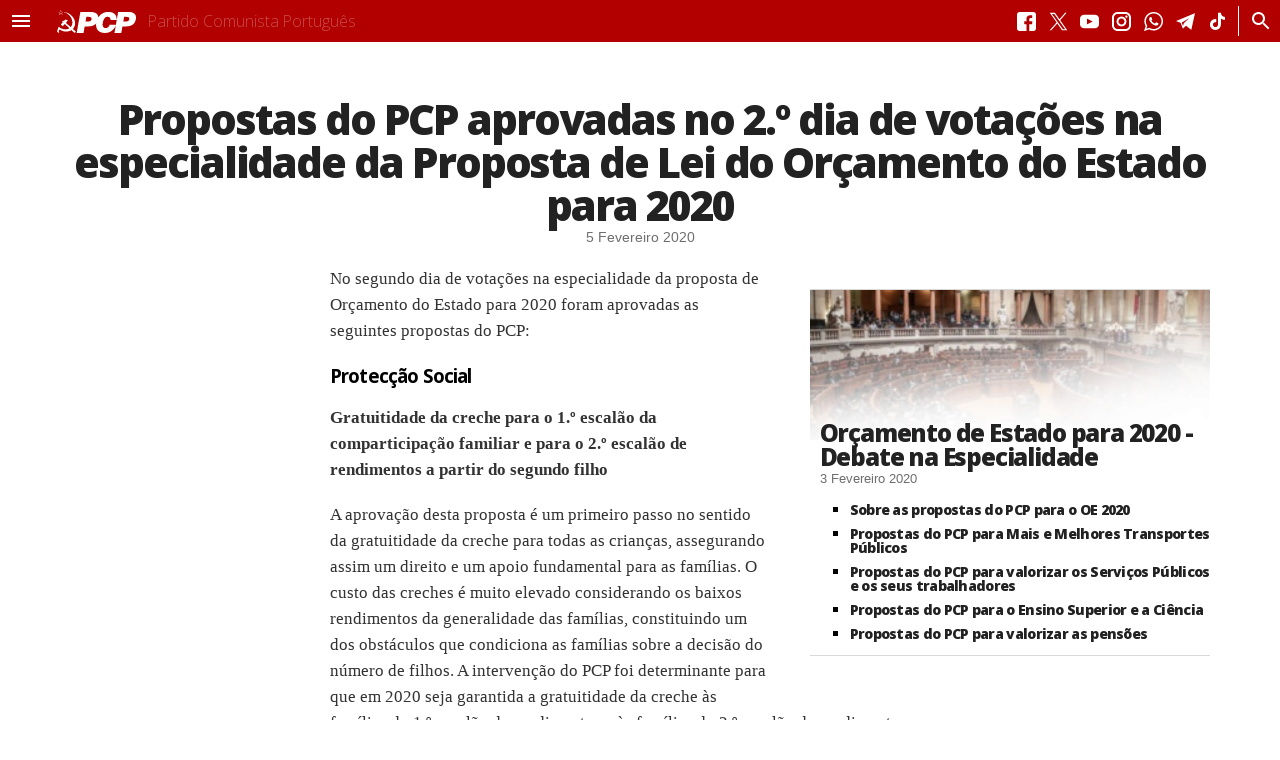

--- FILE ---
content_type: text/html; charset=utf-8
request_url: https://www.pcp.pt/propostas-do-pcp-aprovadas-no-2o-dia-de-votacoes-na-especialidade-da-proposta-de-lei-do-orcamento-0
body_size: 37217
content:
<!doctype html><html xmlns="http://www.w3.org/1999/xhtml" xml:lang="pt-pt" lang="pt-pt" dir="ltr">
<head>
<meta http-equiv="Content-Type" content="text/html; charset=utf-8" />
  <title>Propostas do PCP aprovadas no 2.º dia de votações na especialidade da Proposta de Lei do Orçamento do Estado para 2020 | Partido Comunista Português</title>
  <meta http-equiv="Content-Type" content="text/html; charset=utf-8" />
<link rel="shortcut icon" href="/sites/default/files/experiencia4_favicon.ico" type="image/x-icon" />
<meta name="description" content="No segundo dia de votações na especialidade da proposta de Orçamento do Estado para 2020 foram aprovadas as seguintes propostas do PCP: Protecção Social Gratuitidade da creche para o 1.º escalão da comparticipação familiar e para o 2.º escalão de rendimentos a partir do segundo filho" />
<meta name="keywords" content="Orçamento do Estado 2020,Administração Pública,Assuntos e Sectores Sociais,Cultura,Economia e Aparelho Produtivo,Educação e Ciência,Saúde,Segurança das Populações,Assembleia da República" />
<link rel="canonical" href="https://www.pcp.pt/propostas-do-pcp-aprovadas-no-2o-dia-de-votacoes-na-especialidade-da-proposta-de-lei-do-orcamento-0" />
<meta name="revisit-after" content="1 day" />
    <style>
    /*
There are unknown blocks in the sheet, please please please open an issue with your sheet attached to it:
https://github.com/codenothing/css-compressor/issues
Thank You --

#header progress::
}
*/
.node-unpublished{background-color:#fff4f4}.preview .node{background-color:#ffffea}#node-admin-filter ul{list-style-type:none;padding:0;margin:0;width:100%}#node-admin-buttons{float:left;margin-left:.5em;clear:right}td.revision-current{background:#ffc}.node-form .form-text{display:block;width:95%}.node-form .container-inline .form-text{display:inline;width:auto}.node-form .standard{clear:both}.node-form textarea{display:block;width:95%}.node-form .attachments fieldset{float:none;display:block}.terms-inline{display:inline}fieldset{margin-bottom:1em;padding:.5em}form{margin:0;padding:0}hr{height:1px;border:1px solid gray}img{border:0}table{border-collapse:collapse}th{text-align:left;padding-right:1em;border-bottom:3px solid #ccc}.clear-block:after{content:".";display:block;height:0;clear:both;visibility:hidden}.clear-block{display:inline-block}* html .clear-block{height:1%}.clear-block{display:block}body.drag{cursor:move}th.active img{display:inline}tr.even,tr.odd{background-color:#eee;border-bottom:1px solid #ccc;padding:.1em .6em}tr.drag{background-color:#fffff0}tr.drag-previous{background-color:#ffd}td.active{background-color:#ddd}td.checkbox,th.checkbox{text-align:center}tbody{border-top:1px solid #ccc}tbody th{border-bottom:1px solid #ccc}thead th{text-align:left;padding-right:1em;border-bottom:3px solid #ccc}.breadcrumb{padding-bottom:.5em}div.indentation{width:20px;height:1.7em;margin:-.4em .2em -.4em -.4em;padding:.42em 0 .42em .6em;float:left}div.tree-child{background:url(/misc/tree.png) no-repeat 11px center}div.tree-child-last{background:url(/misc/tree-bottom.png) no-repeat 11px center}div.tree-child-horizontal{background:url(/misc/tree.png) no-repeat -11px center}.error{color:#e55}div.error{border:1px solid #d77}div.error,tr.error{background:#fcc;color:#200;padding:2px}.warning{color:#e09010}div.warning{border:1px solid #f0c020}div.warning,tr.warning{background:#ffd;color:#220;padding:2px}.ok{color:green}div.ok{border:1px solid #0a0}div.ok,tr.ok{background:#dfd;color:#020;padding:2px}.item-list .icon{color:#555;float:right;padding-left:.25em;clear:right}.item-list .title{font-weight:700}.item-list ul{margin:0 0 .75em;padding:0}.item-list ul li{margin:0 0 .25em 1.5em;padding:0;list-style:disc}ol.task-list li.active{font-weight:700}.form-item{margin-top:1em;margin-bottom:1em}tr.odd .form-item,tr.even .form-item{margin-top:0;margin-bottom:0;white-space:nowrap}tr.merge-down,tr.merge-down td,tr.merge-down th{border-bottom-width:0!important}tr.merge-up,tr.merge-up td,tr.merge-up th{border-top-width:0!important}.form-item input.error,.form-item textarea.error,.form-item select.error{border:2px solid red}.form-item .description{font-size:.85em}.form-item label{display:block;font-weight:700}.form-item label.option{display:inline;font-weight:400}.form-checkboxes,.form-radios{margin:1em 0}.form-checkboxes .form-item,.form-radios .form-item{margin-top:.4em;margin-bottom:.4em}.marker,.form-required{color:red}.more-link{text-align:right}.more-help-link{font-size:.85em;text-align:right}.nowrap{white-space:nowrap}.item-list .pager{clear:both;text-align:center}.item-list .pager li{background-image:none;display:inline;list-style-type:none;padding:.5em}.pager-current{font-weight:700}.tips{margin-top:0;margin-bottom:0;padding-top:0;padding-bottom:0;font-size:.9em}dl.multiselect dd.b,dl.multiselect dd.b .form-item,dl.multiselect dd.b select{font-family:inherit;font-size:inherit;width:14em}dl.multiselect dd.a,dl.multiselect dd.a .form-item{width:10em}dl.multiselect dt,dl.multiselect dd{float:left;line-height:1.75em;padding:0;margin:0 1em 0 0}dl.multiselect .form-item{height:1.75em;margin:0}.container-inline div,.container-inline label{display:inline}ul.primary{border-collapse:collapse;padding:100px 0 0 1em;white-space:nowrap;list-style:none;margin:5px;height:auto;line-height:normal;border-bottom:1px solid #bbb}ul.primary li{display:inline}ul.primary li a{background-color:#ddd;border-color:#bbb;border-width:1px;border-style:solid solid none solid;height:auto;margin-right:.5em;padding:0 1em;text-decoration:none}ul.primary li.active a{background-color:#fff;border:1px solid #bbb;border-bottom:#fff 1px solid}ul.primary li a:hover{background-color:#eee;border-color:#ccc;border-bottom-color:#eee}ul.secondary{border-bottom:1px solid #bbb;padding:.5em 1em;margin:5px}ul.secondary li{display:inline;padding:0 1em;border-right:1px solid #ccc}ul.secondary a{padding:0;text-decoration:none}ul.secondary a.active{border-bottom:4px solid #999}#autocomplete{position:absolute;border:1px solid;overflow:hidden;z-index:100}#autocomplete ul{margin:0;padding:0;list-style:none}#autocomplete li{background:#fff;color:#000;white-space:pre;cursor:default}#autocomplete li.selected{background:#0072b9;color:#fff}html.js input.form-autocomplete{background-image:url(/misc/throbber.gif);background-repeat:no-repeat;background-position:100% 2px}html.js input.throbbing{background-position:100% -18px}html.js fieldset.collapsed{border-bottom-width:0;border-left-width:0;border-right-width:0;margin-bottom:0;height:1em}html.js fieldset.collapsed *{display:none}html.js fieldset.collapsed legend{display:block}html.js fieldset.collapsible legend a{padding-left:15px;background:url(/misc/menu-expanded.png) 5px 75% no-repeat}html.js fieldset.collapsed legend a{background-image:url(/misc/menu-collapsed.png);background-position:5px 50%}* html.js fieldset.collapsed legend,* html.js fieldset.collapsed legend *,* html.js fieldset.collapsed table *{display:inline}html.js fieldset.collapsible{position:relative}html.js fieldset.collapsible legend a{display:block}html.js fieldset.collapsible .fieldset-wrapper{overflow:auto}.resizable-textarea{width:95%}.resizable-textarea .grippie{height:9px;overflow:hidden;background:#eee url(/misc/grippie.png) no-repeat center 2px;border:1px solid #ddd;border-top-width:0;cursor:s-resize}html.js .resizable-textarea textarea{margin-bottom:0;width:100%;display:block}.draggable a.tabledrag-handle{cursor:move;float:left;height:1.7em;margin:-.4em 0 -.4em -.5em;padding:.42em 1.5em .42em .5em;text-decoration:none}a.tabledrag-handle:hover{text-decoration:none}a.tabledrag-handle .handle{margin-top:4px;height:13px;width:13px;background:url(/misc/draggable.png) no-repeat 0 0}a.tabledrag-handle-hover .handle{background-position:0 -20px}.joined + .grippie{height:5px;background-position:center 1px;margin-bottom:-2px}.teaser-checkbox{padding-top:1px}div.teaser-button-wrapper{float:right;padding-right:5%;margin:0}.teaser-checkbox div.form-item{float:right;margin:0 5% 0 0;padding:0}textarea.teaser{display:none}html.js .no-js{display:none}.progress{font-weight:700}.progress .bar{background:#fff url(/misc/progress.gif);border:1px solid #00375a;height:1.5em;margin:0 .2em}.progress .filled{background:#0072b9;height:1em;border-bottom:.5em solid #004a73;width:0}.progress .percentage{float:right}.progress-disabled{float:left}.ahah-progress{float:left}.ahah-progress .throbber{width:15px;height:15px;margin:2px;background:transparent url(/misc/throbber.gif) no-repeat 0 -18px;float:left}tr .ahah-progress .throbber{margin:0 2px}.ahah-progress-bar{width:16em}#first-time strong{display:block;padding:1.5em 0 .5em}tr.selected td{background:#ffc}table.sticky-header{margin-top:0;background:#fff}#clean-url.install{display:none}html.js .js-hide{display:none}#system-modules div.incompatible{font-weight:700}#system-themes-form div.incompatible{font-weight:700}span.password-strength{visibility:hidden}input.password-field{margin-right:10px}div.password-description{padding:0 2px;margin:4px 0 0;font-size:.85em;max-width:500px}div.password-description ul{margin-bottom:0}.password-parent{margin:0}input.password-confirm{margin-right:10px}.confirm-parent{margin:5px 0 0}span.password-confirm{visibility:hidden}span.password-confirm span{font-weight:400}ul.menu{list-style:none;border:0;text-align:left}ul.menu li{margin:0 0 0 .5em}li.expanded{list-style-type:circle;list-style-image:url(/misc/menu-expanded.png);padding:.2em .5em 0 0;margin:0}li.collapsed{list-style-type:disc;list-style-image:url(/misc/menu-collapsed.png);padding:.2em .5em 0 0;margin:0}li.leaf{list-style-type:square;list-style-image:url(/misc/menu-leaf.png);padding:.2em .5em 0 0;margin:0}li a.active{color:#000}td.menu-disabled{background:#ccc}ul.links{margin:0;padding:0}ul.links.inline{display:inline}ul.links li{display:inline;list-style-type:none;padding:0 .5em}.block ul{margin:0;padding:0 0 .25em 1em}#permissions td.module{font-weight:700}#permissions td.permission{padding-left:1.5em}#access-rules .access-type,#access-rules .rule-type{margin-right:1em;float:left}#access-rules .access-type .form-item,#access-rules .rule-type .form-item{margin-top:0}#access-rules .mask{clear:both}#user-login-form{text-align:center}#user-admin-filter ul{list-style-type:none;padding:0;margin:0;width:100%}#user-admin-buttons{float:left;margin-left:.5em;clear:right}#user-admin-settings fieldset .description{font-size:.85em;padding-bottom:.5em}.profile{clear:both;margin:1em 0}.profile .picture{float:right;margin:0 1em 1em 0}.profile h3{border-bottom:1px solid #ccc}.profile dl{margin:0 0 1.5em}.profile dt{margin:0 0 .2em;font-weight:700}.profile dd{margin:0 0 1em}.field .field-label,.field .field-label-inline,.field .field-label-inline-first{font-weight:700}.field .field-label-inline,.field .field-label-inline-first{display:inline}.field .field-label-inline{visibility:hidden}.node-form .content-multiple-table td.content-multiple-drag{width:30px;padding-right:0}.node-form .content-multiple-table td.content-multiple-drag a.tabledrag-handle{padding-right:.5em}.node-form .content-add-more .form-submit{margin:0}.content-multiple-remove-button{display:block;float:right;height:14px;width:16px;margin:2px 0 1px;padding:0;background:transparent url(/sites/all/modules/cck/images/remove.png) no-repeat 0 0;border-bottom:#c2c9ce 1px solid;border-right:#c2c9ce 1px solid}.content-multiple-remove-button:hover{background-position:0 -14px}.content-multiple-removed-row .content-multiple-remove-button{background-position:0 -28px}.content-multiple-removed-row .content-multiple-remove-button:hover{background-position:0 -42px}html.js .content-multiple-removed-row{background-color:#ffc}.content-multiple-weight-header,.content-multiple-remove-header,.content-multiple-remove-cell,.content-multiple-table td.delta-order{text-align:center}html.js .content-multiple-weight-header,html.js .content-multiple-remove-header span,html.js .content-multiple-table td.delta-order,html.js .content-multiple-remove-checkbox{display:none}.node-form .number{display:inline;width:auto}.node-form .text{width:auto}.form-item #autocomplete .reference-autocomplete{white-space:normal}.form-item #autocomplete .reference-autocomplete label{display:inline;font-weight:400}#content-field-overview-form .advanced-help-link,#content-display-overview-form .advanced-help-link{margin:4px 4px 0 0}#content-field-overview-form .label-group,#content-display-overview-form .label-group,#content-copy-export-form .label-group{font-weight:700}table#content-field-overview .label-add-new-field,table#content-field-overview .label-add-existing-field,table#content-field-overview .label-add-new-group{float:left}table#content-field-overview tr.content-add-new .tabledrag-changed{display:none}table#content-field-overview tr.content-add-new .description{margin-bottom:0}table#content-field-overview .content-new{font-weight:700;padding-bottom:.5em}.advanced-help-topic h3,.advanced-help-topic h4,.advanced-help-topic h5,.advanced-help-topic h6{margin:1em 0 .5em}.advanced-help-topic dd{margin-bottom:.5em}.advanced-help-topic span.code{background-color:#edf1f3;font-family:"Bitstream Vera Sans Mono",Monaco,"Lucida Console",monospace;font-size:.9em;padding:1px}.advanced-help-topic .content-border{border:1px solid #aaa}.rteindent1{margin-left:40px}.rteindent2{margin-left:80px}.rteindent3{margin-left:120px}.rteindent4{margin-left:160px}.rteleft{text-align:left}.rteright{text-align:right}.rtecenter{text-align:center}.rtejustify{text-align:justify}.ibimage_left{float:left}.ibimage_right{float:right}table.cke_editor fieldset{padding:0!important}.cke_editor{display:table!important}.cke_editor,#ie#bug{display:inline-table!important}.cke_panel_listItem{background-image:none;padding-left:0}tbody{border:0}form#ckeditor-admin-profile-form textarea#edit-toolbar,form#ckeditor-admin-global-profile-form textarea#edit-toolbar{display:none}form#ckeditor-admin-profile-form #edit-toolbar + .grippie,form#ckeditor-admin-global-profile-form #edit-toolbar + .grippie{display:none}div.sortableList{cursor:n-resize}div.widthMarker{height:20px;border-top:1px dashed #ccc;margin:10px 0 0 1px;padding-left:1px;text-align:center}div.sortableList.group{margin:20px 0 0}div.sortableList div.sortableListDiv{height:30px;margin-bottom:3px;width:900px}div.sortableList div.sortableListDiv span.sortableListSpan{background-color:#f0f0ee;height:30px;border-right:1px dashed #ccc;display:block}div.sortableList div.sortableListDiv span.sortableListSpan ul{background:0;width:900px;white-space:nowrap;border:1px solid #ccc;list-style:none;margin:0;padding:0 0 0 1px;height:30px}div.sortableList div.sortableListDiv span.sortableListSpan ul li{background:0;list-style:none;cursor:move;height:18px;min-width:18px;padding:2px}div.sortableList div.sortableListDiv span.sortableListSpan ul li.group{min-width:5px;padding-left:2px}div.sortableList div.sortableListDiv span.sortableListSpan ul li img{border:0;padding:0;margin:0}li.sortableItem{position:relative;float:left;margin:3px 1px 1px 0;border:1px solid #ccc;background-color:#f0f0ee;z-index:99}fieldset#edit-appearance div#groupLayout,div#allButtons{border:0;padding:0;margin:1em 0;overflow:auto}.cke_browser_ie .cke_panel_block{overflow:hidden!important}:root{--largura-corpo-texto:620px}.corpo_texto>h2{font-size:1.06em}.corpo_texto>p,.resumo p,.corpo_texto>*>li{font-family:var(--tipo-letra-secundario);font-size:1.04em;margin-bottom:1.04em;line-height:155%;font-weight:400}.corpo_texto>h1,.corpo_texto>h2,.corpo_texto>h3,.corpo_texto>h4,.corpo_texto>h5,.corpo_texto>h6,.corpo_texto>p,.corpo_texto>ol,.corpo_texto>ul{padding-left:15px;padding-right:15px;max-width:var(--largura-corpo-texto);margin-left:auto;margin-right:auto}.corpo_texto li{font-family:var(--tipo-letra-secundario);font-size:1.04em;margin-bottom:1.04em;line-height:155%;font-weight:400;color:#333}.corpo_texto>p a{border-bottom:.08em solid rgba(178,0,0,.1);color:var(--secondary-color);cursor:pointer}.corpo_texto>p a:hover{border-bottom:.08em solid rgba(178,0,0,1)}.corpo_texto>p a:active{background:#222;color:#fff}.corpo_texto>h1,.corpo_texto>h2,.corpo_texto>h3,.corpo_texto>h4,.corpo_texto>h5,.corpo_texto>h6{letter-spacing:-.045em}.corpo_texto>blockquote{margin:18% 0 40px}.corpo_texto>blockquote>p:first-child{font-family:var(--tipo-letra-secundario);font-weight:900;font-size:1.6em;margin:0;line-height:118%;letter-spacing:-.03em;position:relative}.corpo_texto>blockquote>p:first-child:after{content:"‘‘";position:absolute;font-size:850%;top:-4px;left:-6px;z-index:1;letter-spacing:-.07em}.corpo_texto>h2{font-size:1.3em}@media (min-width:800px){.corpo_texto>p,.resumo p,.corpo_texto>*>li{font-size:1.06em;margin-bottom:1.06em}.corpo_texto>blockquote{max-width:calc(((var(--container-width) - 650px)/2) * 1.04);float:left;min-width:400px;margin-top:40px;margin-right:40px;margin-bottom:40px;margin-left:40px;margin-left:calc((100vw - var(--container-width))/2)}.corpo_texto>blockquote.right{float:right;margin-right:calc((100vw - var(--container-width))/2);margin-left:40px}}@media (min-width:1000px){.corpo_texto>p,.resumo p,.corpo_texto>*>li{font-size:1.08em;margin-bottom:1.08em}.corpo_texto>blockquote p{font-size:1.5em}}@media (min-width:1200px){.corpo_texto>p,.resumo p,.corpo_texto>*>li{font-size:1.08em;margin-bottom:1.08em}.corpo_texto>blockquote p{font-size:1.6em}}@media (min-width:1400px){.corpo_texto>p,.resumo p,.corpo_texto>*>li{font-size:1.1em;margin-bottom:1.1em}.corpo_texto>blockquote p{font-size:1.8em}}@media (min-width:1600px){.corpo_texto>p,.resumo p,.corpo_texto>*>li{font-size:1.105em;margin-bottom:1.105em}.corpo_texto>blockquote p{font-size:1.9em}}@media (min-width:1800px){.corpo_texto>p,.resumo p,.corpo_texto>*>li{font-size:1.2em;margin-bottom:1.2em}.corpo_texto>blockquote p{font-size:2em}}.ctools-locked{color:red;border:1px solid red;padding:1em}.ctools-owns-lock{background:#ffd none repeat scroll 0 0;border:1px solid #f0c020;padding:1em}a.ctools-ajaxing,input.ctools-ajaxing,button.ctools-ajaxing,select.ctools-ajaxing{padding-right:18px!important;background:url(/sites/all/modules/ctools/images/status-active.gif) right center no-repeat}div.ctools-ajaxing{float:left;width:18px;background:url(/sites/all/modules/ctools/images/status-active.gif) center center no-repeat}.container-inline-date{width:auto;clear:both;display:inline-block;vertical-align:top;margin-right:.5em}.container-inline-date .form-item{float:none;padding:0;margin:0}.container-inline-date .form-item .form-item{float:left}.container-inline-date .form-item,.container-inline-date .form-item input{width:auto}.container-inline-date .description{clear:both}.container-inline-date .form-item input,.container-inline-date .form-item select,.container-inline-date .form-item option{margin-right:5px}.container-inline-date .date-spacer{margin-left:-5px}.views-right-60 .container-inline-date div{padding:0;margin:0}.container-inline-date .date-timezone .form-item{float:none;width:auto;clear:both}#calendar_div,#calendar_div td,#calendar_div th{margin:0;padding:0}#calendar_div,.calendar_control,.calendar_links,.calendar_header,.calendar{width:185px;border-collapse:separate;margin:0}.calendar td{padding:0}.date-repeat-input{float:left;width:auto;margin-right:5px}.date-repeat-input select{min-width:7em}.date-repeat fieldset{clear:both;float:none}.date-views-filter-wrapper{min-width:250px}.date-views-filter input{float:left!important;margin-right:2px!important;padding:0!important;width:12em;min-width:12em}.date-nav{width:100%}.date-nav div.date-prev{text-align:left;width:24%;float:left}.date-nav div.date-next{text-align:right;width:24%;float:right}.date-nav div.date-heading{text-align:center;width:50%;float:left}.date-nav div.date-heading h3{margin:0;padding:0}.date-clear{float:none;clear:both;display:block}.date-clear-block{float:none;width:auto;clear:both}.date-clear-block:after{content:" ";display:block;height:0;clear:both;visibility:hidden}.date-clear-block{display:inline-block}* html .date-clear-block{height:1%}.date-clear-block{display:block}.date-container .date-format-delete{margin-top:1.8em;margin-left:1.5em;float:left}.date-container .date-format-name{float:left}.date-container .date-format-type{float:left;padding-left:10px}.date-container .select-container{clear:left;float:left}div.date-calendar-day{line-height:1;width:40px;float:left;margin:6px 10px 0 0;background:#f3f3f3;border-top:1px solid #eee;border-left:1px solid #eee;border-right:1px solid #bbb;border-bottom:1px solid #bbb;color:#999;text-align:center;font-family:Georgia,Arial,Verdana,sans}div.date-calendar-day span{display:block;text-align:center}div.date-calendar-day span.month{font-size:.9em;background-color:#b5bebe;color:#fff;padding:2px;text-transform:uppercase}div.date-calendar-day span.day{font-weight:700;font-size:2em}div.date-calendar-day span.year{font-size:.9em;padding:2px}#ui-datepicker-div table,#ui-datepicker-div td,#ui-datepicker-div th{margin:0;padding:0}#ui-datepicker-div,#ui-datepicker-div table,.ui-datepicker-div,.ui-datepicker-div table,.ui-datepicker-inline,.ui-datepicker-inline table{font-size:12px!important}.ui-datepicker-div,.ui-datepicker-inline,#ui-datepicker-div{margin:0;padding:2.5em .5em .5em;border:0;outline:0;line-height:1.3;text-decoration:none;font-size:100%;list-style:none;background:#fff;border:2px solid #d3d3d3;font-family:Verdana,Arial,sans-serif;font-size:1.1em;position:relative;width:15.5em}#ui-datepicker-div{background:#fff;display:none;z-index:9999}.ui-datepicker-inline{display:block;float:left}.ui-datepicker-control{display:none}.ui-datepicker-current{display:none}.ui-datepicker-next,.ui-datepicker-prev{background:#e6e6e6 url(/sites/all/modules/date/date_popup/themes/images/e6e6e6_40x100_textures_02_glass_75.png) 0 50% repeat-x;left:.5em;position:absolute;top:.5em}.ui-datepicker-next{left:14.6em}.ui-datepicker-next:hover,.ui-datepicker-prev:hover{background:#dadada url(/sites/all/modules/date/date_popup/themes/images/dadada_40x100_textures_02_glass_75.png) 0 50% repeat-x}.ui-datepicker-next a,.ui-datepicker-prev a{background:url(/sites/all/modules/date/date_popup/themes/images/888888_7x7_arrow_left.gif) 50% 50% no-repeat;border:1px solid #d3d3d3;cursor:pointer;display:block;font-size:1em;height:1.4em;text-indent:-999999px;width:1.3em}.ui-datepicker-next a{background:url(/sites/all/modules/date/date_popup/themes/images/888888_7x7_arrow_right.gif) 50% 50% no-repeat}.ui-datepicker-prev a:hover{background:url(/sites/all/modules/date/date_popup/themes/images/454545_7x7_arrow_left.gif) 50% 50% no-repeat}.ui-datepicker-next a:hover{background:url(/sites/all/modules/date/date_popup/themes/images/454545_7x7_arrow_right.gif) 50% 50% no-repeat}.ui-datepicker-prev a:active{background:url(/sites/all/modules/date/date_popup/themes/images/222222_7x7_arrow_left.gif) 50% 50% no-repeat}.ui-datepicker-next a:active{background:url(/sites/all/modules/date/date_popup/themes/images/222222_7x7_arrow_right.gif) 50% 50% no-repeat}.ui-datepicker-header select{background:#e6e6e6;border:1px solid #d3d3d3;color:#555;font-size:1em;line-height:1.4em;margin:0!important;padding:0!important;position:absolute;top:.5em}.ui-datepicker-header select.ui-datepicker-new-month{left:2.2em;width:7em}.ui-datepicker-header select.ui-datepicker-new-year{left:9.4em;width:5em}table.ui-datepicker{text-align:right;width:15.5em}table.ui-datepicker td a{color:#555;display:block;padding:.1em .3em .1em 0;text-decoration:none}table.ui-datepicker tbody{border-top:0}table.ui-datepicker tbody td a{background:#e6e6e6 url(/sites/all/modules/date/date_popup/themes/images/e6e6e6_40x100_textures_02_glass_75.png) 0 50% repeat-x;border:1px solid #fff;cursor:pointer}table.ui-datepicker tbody td a:hover{background:#dadada url(/sites/all/modules/date/date_popup/themes/images/dadada_40x100_textures_02_glass_75.png) 0 50% repeat-x;border:1px solid #999;color:#212121}table.ui-datepicker tbody td a:active{background:#fff url(/sites/all/modules/date/date_popup/themes/images/ffffff_40x100_textures_02_glass_65.png) 0 50% repeat-x;border:1px solid #ddd;color:#222}table.ui-datepicker .ui-datepicker-title-row td{color:#222;font-size:.9em;padding:.3em 0;text-align:center;text-transform:uppercase}table.ui-datepicker .ui-datepicker-title-row td a{color:#222}.timeEntry_control{vertical-align:middle;margin-left:2px}* html .timeEntry_control{margin-top:-4px}.filefield-icon{margin:0 2px 0 0}.filefield-element{margin:1em 0;white-space:normal}.filefield-element .widget-preview{float:left;padding:0 10px 0 0;margin:0 10px 0 0;border-width:0 1px 0 0;border-style:solid;border-color:#ccc;max-width:30%}.filefield-element .widget-edit{float:left;max-width:70%}.filefield-element .filefield-preview{width:16em;overflow:hidden}.filefield-element .widget-edit .form-item{margin:0 0 1em}.filefield-element input.form-submit,.filefield-element input.form-file{margin:0}.filefield-element input.progress-disabled{float:none;display:inline}.filefield-element div.ahah-progress,.filefield-element div.throbber{display:inline;float:none;padding:1px 13px 2px 3px}.filefield-element div.ahah-progress-bar{display:none;margin-top:4px;width:28em;padding:0}.filefield-element div.ahah-progress-bar div.bar{margin:0}div.panel-pane div.admin-links{font-size:xx-small;margin-right:1em}div.panel-pane div.admin-links li a{color:#ccc}div.panel-pane div.admin-links li{padding-bottom:2px;background:#fff;z-index:201}div.panel-pane div.admin-links:hover a,div.panel-pane div.admin-links-hover a{color:#000}div.panel-pane div.admin-links a:before{content:"["}div.panel-pane div.admin-links a:after{content:"]"}div.panel-pane div.panel-hide{display:none}div.panel-pane div.panel-hide-hover,div.panel-pane:hover div.panel-hide{display:block;position:absolute;z-index:200;margin-top:-1.5em}div.panel-pane div.node{margin:0;padding:0}div.panel-pane div.feed a{float:right}div.fieldgroup{margin:.5em 0 1em}div.fieldgroup .content{padding-left:1em}.views-exposed-form .views-exposed-widget{float:left;padding:.5em 1em 0 0}.views-exposed-form .views-exposed-widget .form-submit{margin-top:1.6em}.views-exposed-form .form-item,.views-exposed-form .form-submit{margin-top:0;margin-bottom:0}.views-exposed-form label{font-weight:700}.views-exposed-widgets{margin-bottom:.5em}.views-align-left{text-align:left}.views-align-right{text-align:right}.views-align-center{text-align:center}html.js a.views-throbbing,html.js span.views-throbbing{background:url(/sites/all/modules/views/images/status-active.gif) no-repeat right center;padding-right:18px}div.view div.views-admin-links{font-size:xx-small;margin-right:1em;margin-top:1em}.block div.view div.views-admin-links{margin-top:0}div.view div.views-admin-links ul{margin:0;padding:0}div.view div.views-admin-links li{margin:0;padding:0 0 2px;z-index:201}div.view div.views-admin-links li a{padding:0;margin:0;color:#ccc}div.view div.views-admin-links li a:before{content:"["}div.view div.views-admin-links li a:after{content:"]"}div.view div.views-admin-links-hover a,div.view div.views-admin-links:hover a{color:#000}div.view div.views-admin-links-hover,div.view div.views-admin-links:hover{background:transparent}div.view div.views-hide{display:none}div.view div.views-hide-hover,div.view:hover div.views-hide{display:block;position:absolute;z-index:200}div.view:hover div.views-hide{margin-top:-1.5em}.views-view-grid tbody{border-top:0}.media_embed{width:100%}#article .doc_pdf{display:block;margin-left:auto;margin-right:auto;text-align:center}#article.geral table{font-family:var(--tipo-letra-principal);margin:40px auto;box-sizing:border-box;min-width:620px;border-bottom:1px solid rgba(0,0,0,0.2)}#article.geral table caption{font-size:1.1em;margin:0 auto 20px;max-width:620px}#article.geral table td{padding:8px;font-size:.8em}#article.geral table thead{color:#fff;background:rgba(0,0,0,0.75);font-weight:700}#article.geral table tbody tr:nth-child(odd){background:rgba(0,0,0,0.1)}#article.geral table tbody tr td{text-align:center}#article.geral table tbody tr td:nth-child(1){text-align:left}#article.geral table tfoot{text-align:right;font-weight:700;border-top:1px solid rgba(0,0,0,0.2)}#article.geral table tfoot tr td:nth-child(1){text-align:left}#article.geral figure.grafico{font-family:var(--tipo-letra-principal);margin:40px auto;box-sizing:border-box;border-bottom:1px solid rgba(0,0,0,0.2)}#article.geral figure.grafico figcaption{font-size:1.1em;margin:0 auto 20px;max-width:620px}#article.geral figure.grafico svg{max-height:73vh}.galeria_content{display:block;height:100%;width:100%;min-height:300px;overflow:visible}.galeria_content .galleria-thumbnails-container{height:auto}.galeria_content .galleria-stage{bottom:0;margin-bottom:0;min-height:300px;overflow:visible}*[itemprop='articleBody']{position:relative}#media_relacionado{margin:30px auto;position:relative}@media (min-width:800px){#media_relacionado{height:60vh;aspect-ratio:16/9}}#artigos_relacionados{position:relative;z-index:1}#artigos_relacionados .view-content>*{width:100%;margin-bottom:15px}#artigos_relacionados .view-content>* a{display:flex}#artigos_relacionados .view-content>* h3 .tipo-intervencao{display:none}#artigos_relacionados .leitor_mp3{margin:0}#artigos_relacionados h2.header{font-size:.9em}#artigos_relacionados p.submitted{font-size:.7em}#artigos_relacionados figure{width:75px;height:75px;margin-right:7px}#artigos_relacionados figure img{width:100%;height:100%;object-fit:cover}#artigos_relacionados a>div{width:calc(100% - 82px);display:flex;flex-direction:column;justify-content:center}#artigos_relacionados figure .icon-media{text-align:center;line-height:50%}#artigos_relacionados figure .icon-media i.fa-play{color:#fff;font-size:22%}#artigos_relacionados article h2{font-size:1.07em}@media (min-width:450px){#artigos_relacionados .view-content>* h3 .tipo-intervencao{display:inline-block}}.page #subnavbar{border:0;padding:0;background:transparent}.page #subnavbar-inner{margin:0;max-width:none;padding:0}.page #subnavbar .breadcrumb{padding:0;position:inherit;font-style:normal;letter-spacing:0;width:auto;text-align:center;float:none;height:auto;text-transform:uppercase}.page .breadcrumb a{color:#000}.page.pre-affix .info#header .info_subnav,.page.affix .info#header .info_subnav{float:left}.page.mobile.pre-affix #header.info .info_subnav,.page.mobile.affix #header.info .info_subnav{display:none!important}.page.desktop.affix.admin-menu #header,.page.tablet.affix.admin-menu #header{top:20px;position:fixed;z-index:4}.situacao_doc_ar{text-align:center;width:100%;padding:0;margin:52px 0;display:block}.situacao_doc_ar a{background:transparent;color:#333;text-shadow:none;border:1px solid #333;font-weight:400;padding:13px 20px;font-family:var(--tipo-letra-principal);font-size:.9em}.situacao_doc_ar a:hover{color:#fff;background:#333}#article.geral .node-header{padding-left:15px;padding-right:15px;text-align:center;margin:0 auto;max-width:1200px}#article.geral .node-header h1.title{color:#222;font-size:2em;margin-top:0}#article.geral .node-header h3.antetitulo{font-size:.8em;line-height:1.2em}@media (min-width:800px){#article.geral .node-header h1.title{font-size:2.4em}#article.geral .node-header .submitted{font-size:.83em}.media_embed{max-width:800px;margin-left:auto;margin-right:auto}}@media (min-width:1000px){#article.geral .node-header h1.title{font-size:2.55em}#article.geral .node-header .submitted{font-size:.84em}}@media (min-width:1200px){#article.geral .node-header h1.title{font-size:2.6em}#article.geral .node-header .submitted{font-size:.86em}}@media (min-width:1400px){#article.geral .node-header h1.title{font-size:2.7em}#article.geral .node-header .submitted{font-size:.88em}}@media (min-width:1600px){#article.geral .node-header h1.title{font-size:2.8em}#article.geral .node-header .submitted{font-size:.9em}}@media (min-width:1800px){#article.geral .node-header h1.title{font-size:2.9em}#article.geral .node-header .submitted{font-size:.92em}}#article.large .node-header h3.antetitulo{text-align:center;margin-left:auto;margin-right:auto;max-width:800px}#article.large .node-header h1.title{text-align:center;margin-left:auto;margin-right:auto;max-width:800px}#article.large .submitted{text-align:center}#article.geral .leitor_mp3{margin:30px 0;text-align:center}#article.geral .leitor_mp3 h2{text-transform:uppercase;font-weight:400;font-size:.8em;letter-spacing:7px;color:#999;margin-bottom:.6em}#block-print-0{display:none}div.links{display:block;clear:both;margin:30px 0 0}.node-header.color-white{color:#fff}.node-header.color-white .submitted{color:#fff}.node-header.color-white h3.antetitulo{color:#fff}#block-views-posicoes_politicas-block_6.bloco-sidebar-right-list{padding-top:50px;padding-bottom:50px}#block-views-posicoes_politicas-block_6.bloco-sidebar-right-list .view-content{margin-top:var(--grelha_gap);margin-bottom:var(--grelha_gap)}.eside{padding-left:15px;padding-right:15px}@media (min-width:800px){.eside{padding-left:0;padding-right:0;max-width:calc(((var(--container-width) - 690px)/2));min-width:400px;margin-top:40px;margin-bottom:40px}.esideRight{clear:right;float:right;margin-right:calc((100vw - var(--container-width))/2);margin-left:40px}.esideLeft{float:left;margin-left:calc((100vw - var(--container-width))/2);margin-right:40px}}#header progress{position:absolute;left:0;bottom:0;width:100%;height:1px;-webkit-appearance:none;appearance:none;border:0;background-color:transparent;color:#fff}#header progress::-webkit-progress-bar{background-color:transparent}#header progress::-webkit-progress-value{background-color:#fff}#header progress::}#partilha{fill:#000;text-align:center;width:100%;margin:40px 0}#partilha h2{text-align:center;text-transform:uppercase;font-weight:400;font-size:.8em;letter-spacing:7px;color:#706e6e;margin-bottom:.6em}#partilha ul{width:100%;text-align:center;margin:0;padding:0}#partilha li{display:inline-block;padding:0;list-style:none;margin:0 .3em}#partilha svg{width:21px;height:auto}.links .node_translation_pt-pt,.links .node_translation_en{text-align:center;width:100%;padding:0;margin:52px 0;display:block}.node_translation_pt-pt a,.node_translation_en a{background:transparent;color:#333;text-shadow:none;border:1px solid #333;font-weight:400;padding:13px 20px;font-family:var(--tipo-letra-principal);font-size:.9em}.node_translation_pt-pt a,.node_translation_en a{background:transparent;color:#333;text-shadow:none;border:1px solid #333;font-weight:400;padding:13px 20px;font-family:var(--tipo-letra-principal);font-size:.9em}.node_translation_pt-pt a:hover,.node_translation_en a:hover{color:#fff;background:#333}.minidossierbloco .view-header h3{color:#222;font-weight:400;text-transform:uppercase;font-size:80%;margin:0;line-height:120%}.minidossierbloco .view-header h2{font-size:1.5rem;text-transform:none;line-height:103%;font-weight:800}.minidossierbloco .view-header img{margin-bottom:-23px;width:100%;height:auto}.page #main-inner{max-width:100%;padding-left:0;padding-right:0}.minidossierbloco{border-top:1px solid rgb(0 0 0/15%);border-bottom:1px solid rgb(0 0 0/15%);position:relative;z-index:1}.minidossierbloco ul{font-family:var(--tipo-letra-principal);font-weight:900;font-size:.87em;line-height:120%;list-style:square}.minidossierbloco ul li:not(:last-child){margin-bottom:10px}.minidossierbloco .view-header>*:not(img){padding-left:10px;padding-right:10px}.grelha4{--grelha_gap:10px;--lf:80px}.grelha4 .pane-content>div{padding-top:50px;padding-bottom:50px}.grelha4 .view-content{display:grid;grid-template-columns:repeat(1,1fr);grid-gap:var(--grelha_gap)}.grelha4 article{width:100%;box-sizing:border-box}.grelha4 article a{display:flex;flex-wrap:wrap}.grelha4 article figure{overflow:hidden;height:80px;width:var(--lf);margin-right:var(--grelha_gap)}.grelha4 article a>div{width:calc(100% - (var(--lf) + var(--grelha_gap)));display:flex;flex-direction:column;justify-content:center}.grelha4 article img{display:block;object-fit:cover;width:100%;height:100%}.grelha4 article h3{font-size:.65em}.grelha4 article h2{font-size:.95em}.grelha4 article .submitted{font-size:.7em}@media (min-width:415px){.grelha4{--grelha_gap:12px;--lf:130px}.grelha4 article figure{height:95px}}@media (min-width:480px){.grelha4 article a>div{font-size:105%}}@media (min-width:535px){.grelha4{--lf:150px;--grelha_gap:17px}.grelha4 article figure{height:110px}}@media (min-width:650px){.grelha4{--grelha_gap:20px}.grelha4 article figure{width:100%;height:auto;margin:0 0 5px}.grelha4 .view-content{grid-template-columns:repeat(2,1fr)}.grelha4 article a{display:block}.grelha4 article a>div{width:100%;font-size:102%}}@media (min-width:800px){.grelha4 article a>div{width:100%;font-size:105%}}@media (min-width:930px){.grelha4 .view-content{grid-template-columns:repeat(3,1fr)}.grelha4 article a>div{font-size:103%}}@media (min-width:1280px){.grelha4 .view-content{grid-template-columns:repeat(4,1fr)}.grelha4 article a>div{font-size:100%}}@media (min-width:1360px){.grelha4{--grelha_gap:30px}.grelha4 article a>div{font-size:105%}}@media (min-width:1460px){.grelha4 article a>div{font-size:107%}}:root{--container-width:100%;--tipo-letra-principal:'Open Sans',sans-serif;--main-color:#000;--secondary-color:#b20000;--terceira-cor:#8a0000;--tipo-letra-secundario:Georgia,"times new roman",times,serif}figure{margin:0}html{-moz-text-size-adjust:100%;-webkit-text-size-adjust:100%;-ms-text-size-adjust:100%;font-size:100%}body,body.page{width:100%;margin:0;padding:0}body.fullmodeopen{overflow:hidden}a,a:active{text-decoration:none;outline:none;color:#222;transition:color .3s ease}a:hover{color:#b20000}.active-trail{font-weight:700;padding-left:10px;display:block}#closure-blocks{width:100%;display:table}.hide{display:none}.invisible-element,.skiptocontent{position:absolute;width:1px;height:1px;margin:-1px;padding:0;border:0;clip:rect(0 0 0 0);overflow:hidden}.tooltip{position:relative;display:inline-block}.tooltip .tooltiptext{transform:translate(0,6px);opacity:0;transition:opacity 0.3s cubic-bezier(.15,.75,.4,1) .1s,transform 0.3s cubic-bezier(.15,.75,.4,1) .1s;font-family:var(--tipo-letra-principal);visibility:hidden;width:80px;background-color:rgba(0,0,0,.6);color:#fff;text-align:center;border-radius:6px;padding:6px 0;font-size:.6em;position:absolute;z-index:2;top:120%;left:50%;margin-left:-40px;font-weight:400;text-transform:none;letter-spacing:normal}.tooltip .tooltiptext::after{content:"";position:absolute;bottom:100%;left:50%;margin-left:-5px;border-width:5px;border-style:solid;border-color:transparent transparent rgba(0,0,0,.6) transparent}@media(min-width:600px){.tooltip:not(.active):hover .tooltiptext{visibility:visible;transform:translate(0,0);opacity:1}}.container{padding-left:15px;padding-right:15px;margin-left:auto;margin-right:auto;clear:both;max-width:var(--container-width);box-sizing:border-box}@media(min-width:800px){:root{--container-width:93vw}}@media(min-width:1000px){:root{--container-width:89vw}}@media(min-width:1380px){:root{--container-width:80vw}}body:not(.logged-in) .adminOnly{display:none}#navigation-top,#navigation{position:absolute;left:-10000px}#skip-to-nav{float:right;margin:0!important;font-size:.8em}#skip-to-nav a:link,#skip-to-nav a:visited{color:#fff}#skip-to-nav a:hover{color:#000;text-decoration:none}h1,h2,h3,h4{margin:0;font-family:var(--tipo-letra-principal);font-weight:600}p{font-family:"Lucida Sans Unicode","Lucida Grande",Verdana,Arial,Helvetica,sans-serif;font-size:.8em;line-height:1.6em;color:#333;margin-bottom:1.6em}.resumo p{font-family:var(--tipo-letra-secundario);font-size:1rem;line-height:1.4375rem;font-weight:400;margin-bottom:1em}.messages.error{display:none}h3.antetitulo{color:#222;font-weight:400;text-transform:uppercase;margin:0}.antetituloG{font-weight:400;text-transform:uppercase;margin:0}.tituloG{font-weight:800;letter-spacing:-.05em;line-height:105%}#content-header h1.title{color:#222;font-size:1.6em;margin:0 0 .625em;font-weight:400}@media (min-width:600px){#content-header h1.title{font-size:1.7em}}@media (min-width:800px){#content-header h1.title{font-size:2em}}@media (min-width:1000px){#content-header h1.title{font-size:2.2em}}@media (min-width:1200px){#content-header h1.title{font-size:2.56em}}@media (min-width:1400px){#content-header h1.title{font-size:2.78em}}@media (min-width:1600px){#content-header h1.title{font-size:2.9em}}@media (min-width:1800px){#content-header h1.title{font-size:3em}}.submitted,.views-field-created{margin:0;color:#706e6e;font-family:"Lucida Sans Unicode","Lucida Grande",Verdana,Arial,Helvetica,sans-serif}.sr-only{display:none}.modal-active #overlay{visibility:visible;opacity:.4}.modal-toggle,.modal-close{cursor:pointer}#overlay{visibility:hidden;position:fixed;top:0;left:0;width:100%;height:100%;z-index:3;opacity:0;background:#000;transition:visibility 0s,opacity .2s cubic-bezier(.15,.75,.4,1),.18s}#header{transition:all 0.3s ease-in-out,visibility 0.3s ease-in-out}.pre-affix #header{z-index:4}#header{position:sticky;width:100%;transition:all 0.5s cubic-bezier(.15,.75,.4,1);z-index:5;top:0}.top #header{box-shadow:none}#header .modal-toggle{position:relative;z-index:5;margin:0 7px 0 0;background:transparent;border:0;fill:#000;font-size:1.1em;padding:9px;display:block}#header .modal-toggle:hover{background:rgba(0,0,0,.08)}#header .modal-toggle svg{height:24px;width:24px;margin:0;fill:#fff;display:block}#header .modal-toggle svg.close{display:none}#header .modal-toggle.active svg.close{display:block}#header .modal-toggle.active svg.open{display:none}#header .header-inner{position:relative;background:#b20000;display:flex;flex-wrap:wrap;align-items:center}.affix #header .header-inner{box-shadow:0 1px 4px 1px rgba(0,0,0,0.3)}#header #header-blocks{clear:both;clear:both;width:100%}#header #header-blocks #block-user-1{z-index:9999;background:#000}#header #header-blocks #block-user-1 h2{color:#fff;font-size:.7em;font-weight:400;padding:5px;width:auto;float:left}#header #header-blocks #block-user-1 li{list-style:none;display:inline-block}#header #header-blocks #block-user-1 li a{color:#fff;font-family:var(--tipo-letra-principal);font-size:.6em;padding:7px}#header .headerRight{order:4;display:flex;flex-direction:row;align-items:center;margin-left:auto;box-sizing:border-box}#header .headerRight .modal-toggle{overflow:hidden;border-radius:0;margin-top:6px;margin-bottom:6px;padding:3px 0 3px 10px;margin-left:5px}#header #brand{overflow:hidden;margin:0;padding:0 0 0 8px;height:auto;display:flex;align-items:center;justify-content:center;z-index:5}#header #brand svg{height:23px;width:auto}#header #brand h1{display:none}@media (min-width:390px){#header #brand h1{display:inline-block;color:#fff;font-weight:lighter;opacity:.6;margin-left:12px;font-size:.8em;transition:all .3s cubic-bezier(.15,.9,.34,.95)}.affix:not(.modal-mainNav2) #header #brand h1{left:0;opacity:0}}@media(min-width:600px){#header .headerRight .modal-toggle{border-left:1px solid #fff}}@media (min-width:1000px){#header #brand h1{font-size:.99em;float:none;opacity:.3}}#header .socialmedia{display:none}@media(min-width:600px){#header .socialmedia{display:flex;flex-direction:row;align-items:center}#header .socialmedia ul{list-style:none;margin:0;padding:0;display:flex;align-items:center}#header .socialmedia li{display:block;margin:0;padding:0}#header .socialmedia a{padding:.5vw;border-radius:100%;display:block;margin:0;opacity:1}#header .socialmedia a svg{display:block;width:19px;min-width:16px;height:auto}#header .socialmedia a:not(:hover) svg{fill:#fff}#header .socialmedia .facebook:hover a{background:var(--facebookColor)}#header .socialmedia .youtube:hover a{background:var(--youtubeColor)}#header .socialmedia .flickr:hover a{background:var(--flickrColor)}#header .socialmedia .instagram:hover a{background:#000}#header .socialmedia .twitter:hover a{background:var(--twitterColor)}#header .socialmedia .whatsapp:hover a{background:var(--whatsappColor)}#header .socialmedia li:hover svg{fill:#fff}.animes #header .socialmedia li:nth-child(4) a{margin-right:0}#header .headerRight .socialmedia h2{display:none}}@media(min-width:1000px){#header .headerRight{order:4;display:flex;flex-direction:row;align-items:center}}.logged-in #header .info_subnav{transform:translate3d(-200px,-66px,0)}#header .info_subnav{flex:1;white-space:nowrap;overflow:hidden;text-overflow:ellipsis;color:#fff;display:none;opacity:0;transform:translate3d(-200px,-41px,0);transition:all .4s cubic-bezier(.15,.9,.34,.95);transition-delay:.3s;transition-delay:.1s}#header .info_subnav .article-meta-assets.btn-toolbar{float:left;visibility:visible}#header .info_subnav .article-meta-assets.btn-toolbar .taxonomia_dossier{font-family:var(--tipo-letra-principal);line-height:28px;color:#555}#header .info_subnav h2{color:#fff;font-size:.81em;padding:0;float:left;line-height:41px}#header .info_subnav .article-meta-assets.btn-toolbar div{position:relative;float:left;margin:0 0 0 6px}@media (min-width:1000px){#header .info_subnav{display:block}.affix #header .info_subnav{opacity:1;transform:translate3d(-200px,0,0)}}.modal{visibility:hidden;opacity:0;transition:visibility 0s,opacity .2s cubic-bezier(.15,.75,.4,1);width:0;height:0}.modal.active{visibility:visible;opacity:1;width:auto;height:auto}.modal.procurar{box-sizing:border-box;overflow:hidden;box-shadow:inset 0 4px 6px rgba(0,0,0,0.30980392156862746);background:#eee;width:100%;transition:all,0.5s ease-in-out;text-align:center;position:relative}.modal.procurar form{padding:14px 10px;margin:0 auto;display:inline-block}.modal.procurar form label{display:none}.modal.procurar form .form-item{margin:0}.modal.procurar form #search{display:flex}.modal.procurar form #edit-search-theme-form-1{margin:0}.modal.procurar .popup-close{position:absolute;top:0;right:0;background:transparent;color:#000;border:0;width:20px;height:20px;display:block;margin:12px;padding:7px;opacity:.5}.modal.procurar .popup-close:after{content:"";background:#000;width:2px;height:20px;position:absolute;top:0;left:50%;display:block;transform:rotate(-45deg)}.modal.procurar .popup-close:before{content:"";background:#000;width:2px;height:20px;position:absolute;top:0;left:50%;display:block;transform:rotate(45deg)}#mainNav2{box-shadow:4px 0 4px 1px rgba(0,0,0,0.3);width:100%;max-width:400px;top:0;z-index:2;position:fixed;display:flex;flex-direction:column;justify-content:flex-start;left:-400px;height:100%;align-items:center;background:var(--secondary-color);transition:all,0.4s cubic-bezier(.15,.75,.4,1);box-sizing:border-box;font-family:var(--tipo-letra-principal);padding-top:var(--alturaHeader_principal)}#mainNav2.active{left:0}#mainNav2 .menuPrimario{--alturaitemp:68px;list-style:none;margin:0;padding:0;width:100%;position:relative;overflow-y:scroll;overflow-x:hidden;display:flex;flex-direction:column;align-items:center;height:100%}#mainNav2 .menuPrimario li{cursor:pointer;display:block;width:100%;box-sizing:border-box;text-decoration:none;margin:0;color:#fff;font-weight:600;border-top:1px solid #00000014;transform:translate(0,0);transition:transform .8s cubic-bezier(.15,.9,.34,.95) .2s,background .2s cubic-bezier(.15,.9,.34,.95)}#mainNav2 .menuPrimario li a{color:#fff}#mainNav2 .menuPrimario li.dropdown span{position:relative;display:block}#mainNav2 .menuPrimario li.dropdown span:after{content:"";position:absolute;right:18px;width:6px;height:6px;border-top:1px solid #fff;border-right:1px solid #fff;transform:rotate(45deg);top:9px;transition:all .2s cubic-bezier(.15,.9,.34,.95);opacity:.5}#mainNav2 .menuPrimario>li{padding:2vh 20px;font-size:1em}#mainNav2 .menuPrimario li:hover{background:rgba(0,0,0,0.08)}#mainNav2 .menuPrimario li.dropdown:hover span:after{right:0;opacity:1}#mainNav2 .menuPrimario.subactive>li.active ul{display:flex;opacity:1;z-index:6}#mainNav2 .menuPrimario.subactive>li{transform:translate(-100%,0)}#mainNav2 .menuPrimario li ul{z-index:-1;opacity:0;top:0;width:100%;list-style:none;padding:0;margin:0;height:100%;display:none;flex-direction:column;transition:all .8s cubic-bezier(.15,.9,.34,.95);position:absolute}#mainNav2 .menuPrimario li:nth-child(1) ul{transform:translate(calc(100% - 20px),0)}#mainNav2 .menuPrimario li:nth-child(2) ul{transform:translate(calc(100% - 20px),-52px)}#mainNav2 .menuPrimario li:nth-child(3) ul{transform:translate(calc(100% - 20px),-102px)}#mainNav2 .menuPrimario li:nth-child(4) ul{transform:translate(calc(100% - 20px),-153px)}#mainNav2 .menuPrimario li:nth-child(5) ul{transform:translate(calc(100% - 20px),-204px)}#mainNav2 .menuPrimario li:nth-child(6) ul{transform:translate(calc(100% - 20px),-254px)}#mainNav2 .menuPrimario li:nth-child(7) ul{transform:translate(calc(100% - 20px),-252px)}#mainNav2 .menuPrimario.subactive li li{transform:translate(0,0)}#mainNav2 .menuPrimario li li{padding:10px 10px 10px 26px;height:auto;font-size:.67em}#mainNav2 .menuPrimario li li:nth-child(1){padding:8px 26px;height:auto;font-size:.9em}#mainNav2 .menuPrimario li.dropdown ul li .voltar{position:absolute;left:0;top:0;height:100%;text-indent:-999em;width:20px}#mainNav2 .menuPrimario li.dropdown ul li .voltar:after{content:"";position:absolute;left:11px;width:6px;height:6px;border-top:1px solid #fff;border-left:1px solid #fff;transform:rotate(-45deg);top:15px;border-right:0}#mainNav2 .menuSecundario{margin:0 15px;width:calc(100% - 30px);padding:9px 0;border-top:1px solid rgba(255,255,255,0.27);border-bottom:1px solid rgba(255,255,255,0.27)}#mainNav2 .menuSecundario li{opacity:.6;display:block;width:50%;float:left;font-size:.75em;text-transform:uppercase}#mainNav2 .menuSecundario li:hover{opacity:1}#mainNav2 .menuSecundario li a{color:#fff;padding:6px 0;display:block}@media (min-width:900px){#mainNav2 .menuPrimario>li{font-size:1.1em}}@media (min-width:1200px){#mainNav2 .menuPrimario>li{font-size:1.2em}}@media (min-width:1400px){#mainNav2 .menuPrimario>li{font-size:1.3em}}#mainNav2 .socialmedia{display:block;width:100%;padding:1.4vh 15px;list-style:none;box-sizing:border-box;position:relative;z-index:5}#mainNav2 .socialmedia{width:100%;padding:1.4vh 20px;list-style:none;box-sizing:border-box;position:relative;z-index:5}#mainNav2 .socialmedia ul{margin:0;padding:0;display:flex}#mainNav2 .socialmedia li{display:inline-block;margin:0 4px}#mainNav2 .socialmedia li:first-child{margin-left:0}#mainNav2 .socialmedia li a{display:flex;padding:6px}#mainNav2 .socialmedia h2{font-size:.6em;color:#fff;font-weight:400;padding:0 0 3px;text-transform:uppercase;letter-spacing:.2em}#mainNav2 .socialmedia svg{height:17px;width:auto}#mainNav2 .socialmedia svg *{fill:#fff}#subnavbar .breadcrumb{position:relative;font-size:.7em;font-family:var(--tipo-letra-principal);font-style:normal;width:100%;text-align:center;text-transform:uppercase}#subnavbar .breadcrumb a{color:#000}main{width:100%;clear:both;overflow:hidden}#main-inner{margin:3.5em auto 70px;max-width:1160px;padding-left:10px;padding-right:10px;box-sizing:border-box}#content,.no-sidebars #content{clear:both;width:100%;margin:0;padding:0}.sidebar-left #content{width:79%;clear:none}.sidebar-left #content-inner{padding-left:60px}.sidebar-right #content #content-inner{padding:0 80px 0 0}.two-sidebars #content #content-inner{padding:0 30px}.two-sidebars #content{width:46.666%;position:relative;clear:none}#content #content-area{margin:0;padding:0}#content-area .clear-block:after{content:".";display:block;height:0;clear:none;visibility:hidden}#sidebar-left{float:left;padding:0;width:20%}#sidebar-left-inner{margin:0 20px 0 0;padding:0 0 0 10px}#sidebar-right-inner{padding:0 0 0 10px}.with-navbar #content,.with-navbar #sidebar-left,.with-navbar #sidebar-right{margin-top:0}#primary{margin-left:200px}#secondary{margin-left:200px}.nav_toggle{display:none}@media (min-width:1000px){#sidebar-right{width:33.333%;float:left;padding:0}.sidebar-right #content{width:66.666%;float:left}}#footer{background:var(--secondary-color);clear:both}#footer .container{padding-top:60px;padding-bottom:60px}#footer .logo{display:block;margin-bottom:10px;font-size:.8em;font-weight:100;font-family:var(--tipo-letra-principal)}#footer .logo span{opacity:.7}#footer .logo svg{width:auto;height:45px;display:block}#footer p.contactos{text-align:center;padding:0 15px 6px;font-family:var(--tipo-letra-principal);margin:0;color:#fff;font-size:.71em;line-height:140%}#footer-region{width:100%;clear:both}#footer a{color:#fff}#footer ul{color:#fff;font-family:var(--tipo-letra-principal);list-style:none;margin:0;padding:0;line-height:95%}#footer ul li{margin-bottom:6px}#footer ul li a{line-height:95%;display:block}#footer .menuPrimario{font-size:.7em;display:grid;grid-template-columns:repeat(2,1fr);grid-gap:10px;margin:20px 0}#footer .menuPrimario>li>a,#footer .menuPrimario>li>span a{font-size:120%;font-weight:600;margin-bottom:4px;display:block}#footer .menuPrimario>li:nth-child(3){display:none}#footer .menuPrimario ul{opacity:.7}#footer .menu_apoio{font-size:.8em}#footer .socialmedia h2{color:#fff;font-weight:100;text-transform:uppercase;font-size:.7em;letter-spacing:.3em;margin:15px 0 0;padding-top:15px;border-top:1px solid rgb(255 255 255/22%)}#footer .socialmedia ul{display:flex;align-items:center;justify-content:flex-start}#footer .socialmedia li{display:block;margin:0;padding:0}#footer .socialmedia a{padding:5px;border-radius:100%;display:block;margin:0;opacity:1}#footer .socialmedia li:first-child a{padding-left:0}#footer .socialmedia li:last-child a{padding-right:0}#footer .socialmedia svg{display:block;width:13px;min-width:13px;height:auto;fill:#fff}@media (min-width:600px){#footer .socialmedia a{padding:7px}#footer .socialmedia svg{display:block;width:16px}}@media (min-width:730px){#footer .menuPrimario{grid-template-columns:repeat(3,1fr)}}@media (min-width:940px){#footer .menuPrimario{grid-template-columns:repeat(4,1fr)}}@media (min-width:1200px){#footer .menuPrimario{margin:0;grid-template-columns:repeat(5,1fr);position:relative}#footer .container{display:grid;grid-template-columns:calc(20% - 20px) calc(60% - 20px) calc(20% - 20px);grid-gap:30px}#footer .menuPrimario:after{position:absolute;width:1px;height:100%;content:"";background:#fff;opacity:.4;right:-15px}}#sidebar-left .block-menu,#sidebar-right .block-menu{margin-bottom:40px}#sidebar-left .block-menu h2,#sidebar-right .block-menu h2{color:#222;font-size:.9em;font-weight:700;padding:0;border-bottom:1px solid #000;margin:0 0 8px}#sidebar-left .block-menu ul,#sidebar-right .block-menu ul{margin:0;padding:0;font-family:"Lucida Sans Unicode","Lucida Grande",Verdana,Arial,Helvetica,sans-serif;font-weight:400;color:#999}#sidebar-left .block-menu ul a,#sidebar-right .block-menu ul a{color:#999}#sidebar-left .block-menu ul li,#sidebar-right .block-menu ul li{list-style:none;margin:0 0 6px 6px;padding:0;font-size:.7em}#sidebar-left .block-menu ul li.expanded,#sidebar-right .block-menu ul li.expanded{list-style:none;margin:0;padding:0}#sidebar-left .block-menu ul li ul li,#sidebar-right .block-menu ul li ul li{list-style:none;margin:0;padding:0}#sidebar-left #block-menu-menu-experiencia h2,#sidebar-left #block-menu-menu-parlamentoeuropeu h2,#sidebar-left #block-menu-menu-internacional h2{color:#b20000;margin:25px 0 6px;font-size:.7em;display:block;text-transform:uppercase;font-weight:700}#sidebar-left #block-menu-menu-experiencia ul li,#sidebar-left #block-menu-menu-parlamentoeuropeu ul li,#sidebar-left #block-menu-menu-internacional ul li{font-size:.75em}#sidebar-left #block-menu-menu-experiencia ul li.expanded,#sidebar-left #block-menu-menu-parlamentoeuropeu ul li.expanded,#sidebar-left #block-menu-menu-internacional ul li.expanded{font-size:.75em;margin:0 0 6px 6px}#sidebar-left #block-menu-menu-experiencia ul li.expanded ul li,#sidebar-left #block-menu-menu-parlamentoeuropeu ul li.expanded ul li,#sidebar-left #block-menu-menu-internacional ul li.expanded ul li{font-size:1em;margin:0 0 6px 12px}#sidebar-left .block ul{padding-bottom:0;padding-left:0}.btn{outline:none;cursor:pointer;font-family:var(--tipo-letra-principal);font-size:.875rem;line-height:99%;font-weight:500;letter-spacing:.04em;text-decoration:none;text-transform:uppercase;padding:7px 8px;display:inline-flex;position:relative;align-items:center;justify-content:center;box-sizing:border-box;min-width:64px;border:0;outline:0;overflow:hidden;vertical-align:middle;border-radius:3px;margin:4px 2px}.btn.inverted{--secondary-color:#fff}.btn::after,.btn::before{position:absolute;border-radius:50%;opacity:0;pointer-events:none;content:""}.btn::before{transition:opacity 15ms linear;z-index:1}.btn.ripple::before{transform:scale(var(--mdc-ripple-fg-scale,1))}.btn.ripple::after{top:0;left:0;transform:scale(0);transform-origin:center center}.btn.ripple.unbounded::after{top:var(--mdc-ripple-top,0);left:var(--mdc-ripple-left,0)}.btn.ripple.foreground-activation::after{animation:225ms mdc-ripple-fg-radius-in forwards,75ms mdc-ripple-fg-opacity-in forwards}.btn.ripple.foreground-deactivation::after{animation:150ms mdc-ripple-fg-opacity-out;transform:translate(var(--mdc-ripple-fg-translate-end,0)) scale(var(--mdc-ripple-fg-scale,1))}.btn::after,.btn::before{top:calc(50% - 100%);left:calc(50% - 100%);width:200%;height:200%}.btn.ripple::after{width:var(--mdc-ripple-fg-size,100%);height:var(--mdc-ripple-fg-size,100%)}.btn::-moz-focus-inner{padding:0;border:0}.btn:active{outline:0}.btn:hover{cursor:pointer}.btn:disabled{background-color:transparent;color:rgba(0,0,0,.38);color:var(--mdc-theme-text-disabled-on-light,rgba(0,0,0,.38));cursor:default;pointer-events:none}.btn:not(:disabled){background-color:transparent}.btn:not(:disabled){color:var(--main-color);color:var(--secondary-color)}.btn:not(.ripple)::after{transition:opacity 150ms linear}.btn:not(.ripple):active::after{transition-duration:75ms;opacity:.16}.btn.ripple{--mdc-ripple-fg-opacity:.16}.btn .icon{margin-left:0;margin-right:8px;display:inline-block;width:18px;height:18px;font-size:18px;vertical-align:top}.btn .icon[dir='rtl'],[dir='rtl'] .btn .icon{margin-left:8px;margin-right:0}.btn svg.icon{fill:currentColor}.btn.raised .icon,.btn.stroked .icon,.btn.unelevated .icon{margin-left:-4px;margin-right:8px}.btn.raised .icon[dir='rtl'],.btn.stroked .icon[dir='rtl'],.btn.unelevated .icon[dir='rtl'],[dir='rtl'] .btn.raised .icon,[dir='rtl'] .btn.stroked .icon,[dir='rtl'] .btn.unelevated .icon{margin-left:8px;margin-right:-4px}.btn.raised,.btn.unelevated{padding-right:16px;padding-left:16px}.btn.raised:disabled,.btn.unelevated:disabled{background-color:rgba(0,0,0,.12);color:rgba(0,0,0,.38);color:var(--mdc-theme-text-disabled-on-light,rgba(0,0,0,.38))}.btn.raised:not(:disabled),.btn.unelevated:not(:disabled){background-color:var(--secondary-color)}.btn.raised:not(:disabled),.btn.unelevated:not(:disabled){color:#fff;color:var(--mdc-theme-text-primary-on-primary,#fff)}.btn.raised::after,.btn.raised::before,.btn.unelevated::after,.btn.unelevated::before{background-color:#fff}.btn.raised:hover::before,.btn.unelevated:hover::before{opacity:.08}.btn.raised.ripple--background-focused::before,.btn.raised:not(.ripple):focus::before,.btn.unelevated.ripple--background-focused::before,.btn.unelevated:not(.ripple):focus::before{transition-duration:75ms;opacity:.24}.btn.raised:not(.ripple)::after,.btn.unelevated:not(.ripple)::after{transition:opacity 150ms linear}.btn.raised:not(.ripple):active::after,.btn.unelevated:not(.ripple):active::after{transition-duration:75ms;opacity:.32}.btn.raised.ripple,.btn.unelevated.ripple{--mdc-ripple-fg-opacity:.32}.btn.raised{box-shadow:0 3px 1px -2px rgba(0,0,0,.2),0 2px 2px 0 rgba(0,0,0,.14),0 1px 5px 0 rgba(0,0,0,.12);transition:box-shadow 280ms cubic-bezier(.4,0,.2,1)}.btn.raised:focus,.btn.raised:hover{box-shadow:0 2px 4px -1px rgba(0,0,0,.2),0 4px 5px 0 rgba(0,0,0,.14),0 1px 10px 0 rgba(0,0,0,.12)}.btn.raised:active{box-shadow:0 5px 5px -3px rgba(0,0,0,.2),0 8px 10px 1px rgba(0,0,0,.14),0 3px 14px 2px rgba(0,0,0,.12)}.btn.raised:disabled{box-shadow:0 0 0 0 rgba(0,0,0,.2),0 0 0 0 rgba(0,0,0,.14),0 0 0 0 rgba(0,0,0,.12)}.btn.stroked{border-style:solid;padding-right:14px;padding-left:14px;border-width:2px}.btn.stroked:disabled{border-color:rgba(0,0,0,.38);border-color:var(--mdc-theme-text-disabled-on-light,rgba(0,0,0,.38))}.btn.stroked.dense{line-height:27px;border-width:1px}.btn.stroked:not(:disabled){border-color:var(--secondary-color)}.btn.dense{height:32px;font-size:.8125rem;line-height:32px}.btn.seta:not(.esquerda){position:relative;padding-right:24px}.btn.seta.esquerda{padding-left:24px}.btn.seta:after{content:"";width:6px;height:6px;border-top:2px solid;border-right:2px solid;border-radius:0;z-index:1;opacity:1;top:calc(50% - 4px);right:9px;left:auto;display:block;margin:0;padding:0;background-color:transparent}.btn.seta.esquerda:after{left:9px;right:auto}.btn.seta.direita:after{transform:rotate(45deg)}.btn.seta.esquerda:after{transform:rotate(-135deg)}.btn.seta.baixo:after{transform:rotate(135deg);top:calc(50% - 6px)}.btn.seta.cima:after{transform:rotate(-45deg);top:calc(50% - 3px)}.btn.seta:after{content:"";width:6px;height:6px;border-top:2px solid;border-right:2px solid;border-radius:0;z-index:1;opacity:1;top:calc(50% - 4px);right:9px;left:auto;display:block;margin:0;padding:0;background-color:transparent}.btn.dense.seta:after{top:calc(50% - 4px)}.btn.seta.direita:hover{padding-right:29px}.btn.seta.esquerda:hover{padding-left:29px}.btn-large{padding:9px 14px;font-size:15px;line-height:normal}button{outline:none}button,input,label,select,textarea{font-size:13px;font-weight:400;line-height:18px}button,input,select,textarea{font-family:"Helvetica Neue",Helvetica,Arial,sans-serif}label{display:block;margin-bottom:8px;color:#333}.uneditable-input,input,select,textarea{display:inline-block;width:210px;height:18px;padding:4px;margin-bottom:8px;font-size:13px;line-height:18px;color:#555;background-color:#fff;border:1px solid #ccc}.uneditable-textarea{width:auto;height:auto}label input,label select,label textarea{display:block}label span{cursor:pointer}input[type='image'],input[type='checkbox'],input[type='radio']{width:auto;height:auto;padding:0;margin:3px 0;line-height:normal;cursor:pointer;background-color:transparent;border:0 9}input[type='image']{border:0}input[type='file']{width:auto;padding:initial;line-height:initial;background-color:#fff;background-color:initial;border:initial;-webkit-box-shadow:none;-moz-box-shadow:none;box-shadow:none}input[type='button'],input[type='reset'],input[type='submit']{width:auto;height:auto}input[type='file'],select{height:30px;line-height:30px}input[type='file']{line-height:18px 9}select{width:220px;background-color:#fff}select[multiple],select[size]{height:auto}input[type='image']{-webkit-box-shadow:none;-moz-box-shadow:none;box-shadow:none}textarea{height:auto}input[type='hidden']{display:none}.checkbox,.radio{min-height:18px;padding-left:18px}.checkbox input[type='checkbox'],.radio input[type='radio']{float:left;margin-left:-18px}.controls>.checkbox:first-child,.controls>.radio:first-child{padding-top:5px}.checkbox.inline,.radio.inline{display:inline-block;padding-top:5px;margin-bottom:0;vertical-align:middle}.checkbox.inline+.checkbox.inline,.radio.inline+.radio.inline{margin-left:10px}input,textarea{-webkit-box-shadow:inset 0 1px 1px rgba(0,0,0,.075);-moz-box-shadow:inset 0 1px 1px rgba(0,0,0,.075);box-shadow:inset 0 1px 1px rgba(0,0,0,.075);transition:border linear .2s,box-shadow linear .2s}input:focus,textarea:focus{border-color:rgba(82,168,236,.8);outline:0;outline:thin dotted 9;-webkit-box-shadow:inset 0 1px 1px rgba(0,0,0,.075),0 0 8px rgba(82,168,236,.6);-moz-box-shadow:inset 0 1px 1px rgba(0,0,0,.075),0 0 8px rgba(82,168,236,.6);box-shadow:inset 0 1px 1px rgba(0,0,0,.075),0 0 8px rgba(82,168,236,.6)}input[type='checkbox']:focus,input[type='radio']:focus,input[type='file']:focus,select:focus{outline:thin dotted #333;outline:5px auto-webkit-box-shadow:none;-moz-box-shadow:none;box-shadow:none}ul.links li{margin:0;padding:0 7px 0 0}#content-top{padding:0}#content-bottom .view-header p{color:#8c7621;font-size:1.4em;font-weight:lighter;margin-bottom:2em;margin-top:22px;font-family:var(--tipo-letra-secundario);line-height:.4em}#banner{margin:0;clear:both;width:100%;display:block}#header,#content,#sidebar-left,#sidebar-right,#footer,#closure-blocks{overflow:visible;word-wrap:break-word}.feed-icons{height:16px;width:16px;float:right;display:block;margin:0 10px 0 0;padding:0}.feed-icons img{display:none}.feed-icons a{display:block;height:16px;width:16px;background:url(/themes/experiencia4/images/icon-rss-grey.gif) no-repeat}figure{position:relative;margin:0;display:block}figure img{width:100%;height:auto;display:block}figure a{width:100%;display:block;position:relative}figure a img{width:100%;height:auto;display:block}.icon-media{bottom:10px;left:10px;position:absolute;width:90%;z-index:1;float:left;background:rgba(0,0,0,.6);width:20%;height:20%;display:block;border:1px solid #fff;border-radius:7%;transition:background-color .3s ease,border .3s ease}.icon-media span.icon{text-indent:-999em;background-size:40%;background-position:center;background-repeat:no-repeat;display:block;opacity:1;width:100%;height:100%}.icon-media.video span.icon{background-image:url(/themes/experiencia4/images/icon_media_video.png)}.icon-media.audio span.icon{background-image:url(/themes/experiencia4/images/icon_media_audio.png)}.icon-media.galeria span.icon{background-image:url(/themes/experiencia4/images/icon_media_galeria.png)}figure:hover .icon-media{background:#b20000;border:1px solid #b20000;opacity:1}.hs figure,.hs .media{overflow:hidden}.hs img{transition:all .2s ease-in-out}.hs:hover img{transform:scale(1.04)}.h_iframe{position:relative;padding-top:56%}.h_iframe iframe{border:0;position:absolute;top:0;left:0;width:100%;height:100%}.video_cover{position:relative;cursor:pointer;overflow:hidden}.video_cover .poster_video{width:100%;height:auto;display:block}.video_cover .play_btn_info{padding:12px;position:absolute;z-index:1;box-sizing:border-box;bottom:0;display:flex;align-items:center}.video_cover:after{position:absolute;top:0;opacity:.3;background:linear-gradient(to bottom,rgba(0,0,0,0) 47%,rgba(0,0,0,0.82) 100%);z-index:0;width:100%;height:100%}.video_cover .play_btn{position:relative;background:rgba(0,0,0,.6);width:40px;display:block;border:1px solid #fff;height:40px;padding:12px;border-radius:10%;transition:all,0.5s ease-in-out}.video_cover .play_btn:after{width:0;height:0;border-style:solid;border-color:transparent transparent transparent #fff;content:"";top:calc(50% - 14px);left:calc(50% - 12px);position:absolute;border-width:14px 0 14px 24px}.video_cover .play_btn_info .more_info{margin:0 0 0 6px}.video_cover .play_btn_info .more_info p{color:#fff;font-family:var(--tipo-letra-principal);margin:0}.video_cover .play_btn_info .more_info p.ver{font-size:1.3em;line-height:97%}.video_cover .play_btn_info .more_info p.duracao_yt{font-size:.7em}.video_cover:hover .play_btn_info .play_btn{background:#b20000;border:1px solid #b20000;opacity:1}form.newsletter{background-image:url(/themes/experiencia4/images/newsletter.jpg);background-color:#eee;background-repeat:no-repeat;background-position:100% -20%;box-shadow:inset 0 4px 9px -2px rgba(43,43,47,0.2);width:100%;clear:both;margin:0;padding:60px 0;text-align:center}form.newsletter .content{max-width:1160px;margin:0 auto;padding:0 10px;box-sizing:border-box}form.newsletter h2{font-size:2em;text-align:center}form.newsletter p{font-family:var(--tipo-letra-secundario);font-style:italic;text-align:center;margin:0 0 15px}form.newsletter .form-radios{display:none}form.newsletter .form-item{margin:0;display:inline-block}form.newsletter label{display:none}form.newsletter #edit-mail{font-family:var(--tipo-letra-principal);height:52px;width:392px;box-shadow:none;border-radius:3px;border:1px solid #d7d7da;background-color:#fff;padding:0 18px;color:#444;font-size:20px;-webkit-font-smoothing:antialiased}form.newsletter #edit-submit{vertical-align:top;background:var(--secondary-color);border:0;height:52px;font-weight:700;line-height:52px;margin:0 5px;text-shadow:none;border:0;padding:0 40px;color:#fff;text-transform:uppercase;font-size:12px;border-radius:3px;letter-spacing:1px;box-shadow:0 1px 1px 0 rgba(0,0,0,0.2),inset 0 0 0 1px rgba(255,255,255,0.1);transition:all 0.3s ease-in-out;position:relative;cursor:pointer;display:inline-block}form.newsletter #edit-submit:hover{background:#970000}@media only screen and (max-width:768px){form.newsletter{padding-bottom:143px;background-position:50% 120%;background-size:187px auto}form.newsletter .form-item{display:block}form.newsletter #edit-mail{width:100%;margin:5px 0;display:block;box-sizing:border-box}form.newsletter #edit-submit{width:100%;margin:5px 0}}.bloco-sidebar-right-list{margin-bottom:30px}#block-block-10 h2,#sobre .pane-title,.bloco-sidebar-right-list>h2{font-size:.9em;font-weight:700;padding:0;border-bottom:1px solid #000;margin:0 0 8px}.bloco-sidebar-right-list .view-header p{margin:0;color:#999;font-size:.7em}.bloco-sidebar-right-list .views-row{margin:2% 0}.bloco-sidebar-right-list .views-row a.imagecache{margin:0 4px 0 0;float:left;width:75px}.bloco-sidebar-right-list .views-row img{width:75px;margin:0;display:block}.bloco-sidebar-right-list .view-content h3{font-size:70%;margin:0}.bloco-sidebar-right-list .view-content>h2{font-weight:800;font-size:84%;text-transform:none;background:0;padding:0;border:0;margin:0;line-height:120%}#block-views-ingles-block_2 .views-row{margin:0;border-bottom:0}#block-views-ingles-block_3 .views-row figure{float:left;margin:0 2% 2% 0;width:30%}#block-views-ingles-block_3 .view-content h2{font-size:115%}#block-block-14 .content h2,#block-block-65 .content h2{font-size:84%;text-transform:none;background:0;padding:0;border:0;font-weight:600;margin:14px 0 0}#block-block-14 .content p{font-size:84%;line-height:100%}@media (max-width:1180px){.sidebar-right #content #content-inner{padding:0}.two-sidebars #content #content-inner{padding:0}}.fullBg{position:absolute;top:0;left:0;width:100%;height:100%;z-index:0}.fullBg img{width:100%;height:100%;object-fit:cover;object-position:center}.play_btn2{position:absolute;width:60px;height:60px;display:flex;justify-content:center;align-items:center;left:calc(50% - 30px);top:calc(50% - 30px);transform:scale(.8)}.play_btn2:before{box-sizing:border-box;content:"";position:absolute;top:0;left:0;width:60px;height:60px;opacity:1;background:rgba(0,0,0,.5);border:2px solid #fff;border-radius:100%;transition:all 0.3s cubic-bezier(.15,.75,.4,1)}.play_btn2:after{width:0;height:0;border-style:solid;border-color:transparent transparent transparent #fff;content:"";top:calc(50% - 14px);left:calc(50% - 10px);position:absolute;border-width:14px 0 14px 24px;transition:all 0.3s cubic-bezier(.15,.75,.4,1)}.video3:hover>.play_btn2:before{transform:scale(0);opacity:0}.video3:hover>.play_btn2:after{transform:scale(3) translate(3px,0)}.video3 .capa2{transition:.3s all ease-in-out;width:100%;height:100%;position:absolute;top:0;left:0;opacity:0;object-fit:cover}.video3:hover .capa2{opacity:1}@media (min-width:400px){.play_btn2{transform:scale(.9)}}@media (min-width:600px){.play_btn2{transform:scale(1)}}.barraSubNav{overflow:hidden;background:#fff;width:100%;-webkit-box-shadow:0 1px 4px 1px rgb(0 0 0/30%);box-shadow:0 1px 4px 1px rgb(0 0 0/30%);font-family:var(--tipo-letra-principal)}.barraSubNav .int{display:flex;align-items:center;height:38px;padding-left:10px;padding-right:10px}.barraSubNav .titulo{font-size:.9em;font-weight:900;margin-right:20px}.barraSubNav .menuSubNav{display:none}@media only screen and (min-width:775px){.barraSubNav .menuSubNav{display:flex;flex-wrap:nowrap;list-style:none;padding:0;text-transform:uppercase;margin:0;justify-content:flex-start}.barraSubNav .menuSubNav li{margin-right:11px;border-bottom:3px solid #fff;letter-spacing:3px;font-size:.7em}.barraSubNav .menuSubNav li:hover{border-bottom:3px solid #ddd}.barraSubNav .menuSubNav li.active{border-bottom:3px solid #b20000}}  </style>
    <!-- [if lt IE 8]>
  < link rel='stylesheet' type='text/css' href='ie8.css'/>
  <!  [endif] -->
  <meta http-equiv="X-UA-Compatible" content="IE=edge,chrome=1">
  <meta name="viewport" content="width=device-width,initial-scale=1.0,minimum-scale=1.0,maximum-scale=10.0" />
  <meta name="description" content="">
  <meta name="theme-color" content="#b20000">
  <meta property="fb:app_id" content="709209212618042" />
  <meta property="fb:pages" content="1548718718780787" />
  <meta property="article:author" content="https://www.facebook.com/1548718718780787" />
  <meta property="og:type" content="article">
  <meta property="og:title" content="
  Propostas do PCP aprovadas no 2.º dia de votações na especialidade do OE 2020  ">
  <meta property="og:image" content="https://www.pcp.pt/sites/default/files/imagecache/facebook_share/images/genericas3/plenario_parlamento_assembleia_republica.jpg">
  <meta property="og:url" content="https://www.pcp.pt/propostas-do-pcp-aprovadas-no-2o-dia-de-votacoes-na-especialidade-da-proposta-de-lei-do-orcamento-0">
  <meta property="og:site_name" content="Partido Comunista Português">
  <meta property="og:description" content="">
  <meta property="og:image:width" content="1920">
  <meta property="og:image:height" content="1080">
<meta name="twitter:site" content="@pcp_pt"/>
<meta name="twitter:card" content="summary_large_image"/>
<meta name="twitter:site:id" content="304670">
<meta name="twitter:url" content="https://www.pcp.pt/304670">
<meta name="twitter:title" content="Propostas do PCP aprovadas no 2.º dia de votações na especialidade da Proposta de Lei do Orçamento do Estado para 2020">
<meta name="twitter:description" content="">
<meta name="twitter:image" content="https://www.pcp.pt/sites/default/files/imagecache/twitter_share/images/genericas3/plenario_parlamento_assembleia_republica.jpg">
<link rel="icon" type="image/png" href="/themes/experiencia4/images/ico/favicon-32x32.png" sizes="32x32">
<link rel="icon" type="image/png" href="/themes/experiencia4/images/ico/favicon-194x194.png" sizes="194x194">
<link rel="icon" type="image/png" href="/themes/experiencia4/images/ico/favicon-96x96.png" sizes="96x96">
<link rel="icon" type="image/png" href="/themes/experiencia4/images/ico/android-chrome-192x192.png" sizes="192x192">
<link rel="icon" type="image/png" href="/themes/experiencia4/images/ico/favicon-16x16.png" sizes="16x16">
<link rel="shortcut icon" href="/themes/experiencia4/images/ico/favicon.ico">
<link rel="alternate" hreflang="pt-pt" href="https://www.pcp.pt">
<script data-schema="WebPage" type="application/ld+json">
{"@id":"https://www.pcp.ptpropostas-do-pcp-aprovadas-no-2o-dia-de-votacoes-na-especialidade-da-proposta-de-lei-do-orcamento-0","potentialAction":{"@type":"ViewAction","target":"android-app://pt.pcp/http/www.pcp.pt/propostas-do-pcp-aprovadas-no-2o-dia-de-votacoes-na-especialidade-da-proposta-de-lei-do-orcamento-0"},"@type":"WebPage","@context":"http://schema.org"}
</script>
<script data-schema="Organization" type="application/ld+json">
        {"name":"Partido Comunista Português","url":"https://www.pcp.pt","logo":"https://www.pcp.pt/themes/experiencia4/images/logo.png","sameAs":["https://www.youtube.com/user/pcpdep", "https://www.facebook.com/pcp.pt", "https://twitter.com/pcp_pt", "https://www.instagram.com/pcp.pt/"],"@type":"Organization","@context":"http://schema.org"}
    </script>
<meta name="google-site-verification" content="z-2lCgz8oAjnazrkN3dZykbQceOD5c_pw08Os1wDHog" />
<link rel="image_src" href="/sites/default/files/images/genericas3/plenario_parlamento_assembleia_republica.jpg" />
</head>

<body class="page not-front not-logged-in node-type-noticia no-sidebars i18n-pt-pt page-propostas-do-pcp-aprovadas-no-2o-dia-de-votacoes-na-especialidade-da-proposta-de-lei-do-orcamento-0 section-propostas-do-pcp-aprovadas-no-2o-dia-de-votacoes-na-especialidade-da-proposta-de-lei-do-orcamento-0 node-304670 preload top"  itemscope itemtype="http://schema.org/WebPage"  data-responsejs='{ "create" : {"mode" : "src", "prefix" : "src"} }'>
<!--<script>
  (function(i,s,o,g,r,a,m){i['GoogleAnalyticsObject']=r;i[r]=i[r]||function(){
  (i[r].q=i[r].q||[]).push(arguments)},i[r].l=1*new Date();a=s.createElement(o),
  m=s.getElementsByTagName(o)[0];a.async=1;a.src=g;m.parentNode.insertBefore(a,m)
  })(window,document,'script','https://www.google-analytics.com/analytics.js','ga');

  ga('create', 'UA-16718977-1', 'auto');
  ga('send', 'pageview');

</script>-->
<!-- Global site tag (gtag.js) - Google Analytics -->
<script async src="https://www.googletagmanager.com/gtag/js?id=UA-16718977-1"></script>
<script>
  window.dataLayer = window.dataLayer || [];
  function gtag(){dataLayer.push(arguments);}
  gtag('js', new Date());
  gtag('config', 'UA-16718977-1');
</script>

<header id="header">
    	<div id="header-blocks" class="region region-header">
    		    	</div>
      <div class="header-inner">

        <button aria-label="Menu" data-target="mainNav2" role="button"  class="tooltip modal-toggle"  ><svg class="open" height="24" viewBox="0 0 24 24" width="24" xmlns="https://www.w3.org/2000/svg"><desc>Menu</desc><path d="M3 18h18v-2H3v2zm0-5h18v-2H3v2zm0-7v2h18V6H3z"></path></svg>
       <svg class="close" xmlns="https://www.w3.org/2000/svg" width="24" height="24" viewBox="0 0 24 24"><path d="M19 6.41L17.59 5 12 10.59 6.41 5 5 6.41 10.59 12 5 17.59 6.41 19 12 13.41 17.59 19 19 17.59 13.41 12z"></path></svg>
       <span class="invisible-element">Menu</span><span class="tooltiptext tooltip-bottom">Menu</span>
     </button>
    <a id="brand" href="/" title="Início" rel="home"><svg  alt="Partido Comunista Português" role="img" fill="#ffffff" xmlns="http://www.w3.org/2000/svg"  height="271.2" 	 viewBox="0 0 935.1 271.2" width="935.1"><title>Partido Comunista Português</title>
<path d="M925,53.2c-6.7-9.8-17-17.4-30.9-22.5c-13.9-5.2-31.1-7.7-51.7-7.7H723.8l-26.4,150h-73.5
c-9.2,26.8-24.9,40.2-47.1,40.2c-24.2,0-36.6-13.6-37.3-40.9c0.9-10.9,1.8-19,2.6-24.2c3.3-19.4,9.5-35.7,18.8-48.7
c9.3-13.1,21.6-19.6,36.8-19.6c9.2,0,17.6,2.7,25.3,8c7.7,5.4,11.1,15.7,10,30.9h73.3c0.4-16.8-1.6-32.1-6.1-45.8
c-4.4-13.7-14.3-25.5-29.6-35.2c-15.3-9.7-37-14.9-65.1-15.5c-18.8-0.4-38.1,3.8-57.9,12.8c-19.8,8.9-37.3,22.9-52.5,41.8
c-2.5,3.1-4.8,6.4-7.1,9.8c-0.5-13.1-3.8-24.2-10.1-33.3c-6.7-9.8-17.1-17.4-30.9-22.5c-13.9-5.2-31.1-7.7-51.7-7.7H276.8
l-43.7,247.8h81.1l13.4-77.3h41.6c43.1,0,74.6-11.5,94.5-34.5c-0.5,4.9-1,10.6-1.4,17c0.4,29.9,10,53.2,28.6,69.8
c18.6,16.7,44.7,25,78,25c21.4,0,40.8-4.1,58.4-12.4c17.5-8.3,32.4-20,44.6-35.2c11-13.6,19.1-28.5,24.5-44.7l-16.3,92.3h81.1
l13.4-77.3h41.6c66.9,0,105.8-27.7,116.9-83.1c1.4-7.4,2.1-14.2,2.1-20.6C935.1,75.2,931.7,63.1,925,53.2z M398.9,126.6
c-7,6-15.8,9.1-26.3,9.1h-35.1l10.3-55h24.1c25,0,37.5,7.2,37.5,21.6C409.4,112.5,405.9,120.5,398.9,126.6z M845.9,126.6
c-7,6-15.8,9.1-26.3,9.1h-35l10.3-55H819c25,0,37.5,7.2,37.5,21.7C856.4,112.5,852.9,120.5,845.9,126.6z"/>
<path d="M188.7,223.7v-0.9l6.5-8.5c23-32.3,25.4-70.1,8.4-104.6c-20.1-43.9-54.9-70.9-103.5-83.4
C93.7,25.3,86.8,23,81,24.3c13.7,4.2,29,10.3,41.2,18.3c29.5,17.9,52.6,51.4,58.6,89c4.7,22.4-0.6,50.6-17.3,68.5l-1.4,0.3
c-3.9-2.3-6.5-5.4-10.5-8.4c-15.7-13.1-30.7-26.1-45.8-39.5c-0.5-0.6-0.7-1.1-0.7-1.4c7.5-10,16-17.5,23.4-27.2l-0.3-0.9L99,111.3
c-7,5.7-11.5,13-17.6,18.6c-4.1-0.5-5.4-4.9-8.8-5.6c-4.3,3.7-8.3,7.5-10.8,12.2l6.3,6.4l0.5,1.4c-7.5,10-16.2,17.7-23.2,27.2
l21.6,19.3l0.9,0.2c8.9-7.8,15.5-17.4,24-25.1h0.9c1.7,1.1,2.8,2.4,4.5,3.8c16.1,14.7,32.8,29.5,48.3,44.4l0.2,0.9
c-3.4,3.8-9.3,6.1-14.2,8c-36.9,13.9-82,0.5-111.3-24.9l-0.7,0.4L0,251.5c1.1,2.4,3,3.4,5.1,5.7c5.2,4,8.3,12,15.5,11.7
c2.7-0.7,5-2.7,5.5-5c2.2-6.3-4.2-9.6-6.6-13.6c2.8-7.5,7.5-14.9,12.4-20.6h0.9c1.2,0.6,1.9,1.4,2.8,1.9
c42.1,28.2,92.5,31.5,136.1,6.6l36.9,33.1h0.6c5.2-5.2,10.1-10.6,14.1-16.3l-31.3-27.6C191,225.9,189.4,225.3,188.7,223.7z"/>
<path d="M22.8,58.4l23.3-15.7l20,14.8l-9.4-24.3l18.2-10.6H52.3L44.9,0l-8.6,22.6H15.1l18.4,11.6L22.8,58.4z M24.2,24.6
H39l6-15.7L50,24.7h15.6L53,32.1l6.6,16.9L45.7,38.6L29.5,49.5L37,32.7L24.2,24.6z"/>
</svg>
<h1>Partido Comunista Português</h1></a>
        <div class="info_subnav">
      <div class="article-meta">
        <h2 class="article-meta-title"></h2>
        <div class="article-meta-actions btn-toolbar"></div>
      </div>
    </div>
    <div class="headerRight">
  <div class="socialmedia lazyload">
<h2>Segue-nos</h2>
<ul>
<li class="tooltip facebook"><a href="https://www.facebook.com/pcp.pt" target="_blank" rel="noopener"><svg version="1.1" xmlns="http://www.w3.org/2000/svg" xmlns:xlink="http://www.w3.org/1999/xlink" x="0px" y="0px"
	 viewBox="0 0 408.788 408.788" xml:space="preserve">
<path d="M353.701,0H55.087C24.665,0,0.002,24.662,0.002,55.085v298.616c0,30.423,24.662,55.085,55.085,55.085
	h147.275l0.251-146.078h-37.951c-4.932,0-8.935-3.988-8.954-8.92l-0.182-47.087c-0.019-4.959,3.996-8.989,8.955-8.989h37.882
	v-45.498c0-52.8,32.247-81.55,79.348-81.55h38.65c4.945,0,8.955,4.009,8.955,8.955v39.704c0,4.944-4.007,8.952-8.95,8.955
	l-23.719,0.011c-25.615,0-30.575,12.172-30.575,30.035v39.389h56.285c5.363,0,9.524,4.683,8.892,10.009l-5.581,47.087
	c-0.534,4.506-4.355,7.901-8.892,7.901h-50.453l-0.251,146.078h87.631c30.422,0,55.084-24.662,55.084-55.084V55.085
	C408.786,24.662,384.124,0,353.701,0z"/>
</svg>
<span class="invisible-element">Facebook</span><span class="tooltiptext tooltip-bottom">Facebook</span></a></li>
<li class="tooltip twitter"><a href="https://www.twitter.com/pcp_pt" target="_blank" rel="noopener"><svg xmlns="http://www.w3.org/2000/svg" xmlns:xlink="http://www.w3.org/1999/xlink" version="1.1" width="24px" height="24px" viewBox="0 0 24 24" style="enable-background:new 0 0 24 24;" xml:space="preserve"><path d="M14.095479,10.316482L22.286354,1h-1.940718l-7.115352,8.087682L7.551414,1H1l8.589488,12.231093L1,23h1.940717  l7.509372-8.542861L16.448587,23H23L14.095479,10.316482z M11.436522,13.338465l-0.871624-1.218704l-6.924311-9.68815h2.981339  l5.58978,7.82155l0.867949,1.218704l7.26506,10.166271h-2.981339L11.436522,13.338465z"/></svg>
<span class="invisible-element">Twitter</span><span class="tooltiptext tooltip-bottom">Twitter</span></a></li>
<li class="tooltip youtube"><a href="https://www.youtube.com/pcp_pt?sub_confirmation=1" target="_blank" rel="noopener"><svg version="1.1" xmlns="http://www.w3.org/2000/svg" xmlns:xlink="http://www.w3.org/1999/xlink" x="0px" y="0px"
	 viewBox="0 0 461.001 461.001" xml:space="preserve">
<path d="M365.257,67.393H95.744C42.866,67.393,0,110.259,0,163.137v134.728
	c0,52.878,42.866,95.744,95.744,95.744h269.513c52.878,0,95.744-42.866,95.744-95.744V163.137
	C461.001,110.259,418.135,67.393,365.257,67.393z M300.506,237.056l-126.06,60.123c-3.359,1.602-7.239-0.847-7.239-4.568V168.607
	c0-3.774,3.982-6.22,7.348-4.514l126.06,63.881C304.363,229.873,304.298,235.248,300.506,237.056z"/>
</svg>
<span class="invisible-element">Youtube</span><span class="tooltiptext tooltip-bottom">Youtube</span></a></li>
<li class="tooltip instagram"><a href="https://www.instagram.com/pcp.pt" target="_blank" rel="noopener"><svg version="1.1" xmlns="http://www.w3.org/2000/svg" xmlns:xlink="http://www.w3.org/1999/xlink" x="0px" y="0px"
	 viewBox="0 0 551.034 551.034" xml:space="preserve">

		<linearGradient gradientUnits="userSpaceOnUse" x1="275.517" y1="4.57" x2="275.517" y2="549.72" gradientTransform="matrix(1 0 0 -1 0 554)">
		<stop  offset="0"/>
		<stop  offset="0.3"/>
		<stop  offset="0.6"/>
		<stop  offset="1"/>
	</linearGradient>
	<path d="M386.878,0H164.156C73.64,0,0,73.64,0,164.156v222.722
		c0,90.516,73.64,164.156,164.156,164.156h222.722c90.516,0,164.156-73.64,164.156-164.156V164.156
		C551.033,73.64,477.393,0,386.878,0z M495.6,386.878c0,60.045-48.677,108.722-108.722,108.722H164.156
		c-60.045,0-108.722-48.677-108.722-108.722V164.156c0-60.046,48.677-108.722,108.722-108.722h222.722
		c60.045,0,108.722,48.676,108.722,108.722L495.6,386.878L495.6,386.878z"/>

		<linearGradient gradientUnits="userSpaceOnUse" x1="275.517" y1="4.57" x2="275.517" y2="549.72" gradientTransform="matrix(1 0 0 -1 0 554)">
		<stop  offset="0"/>
		<stop  offset="0.3"/>
		<stop  offset="0.6"/>
		<stop  offset="1"/>
	</linearGradient>
	<path d="M275.517,133C196.933,133,133,196.933,133,275.516s63.933,142.517,142.517,142.517
		S418.034,354.1,418.034,275.516S354.101,133,275.517,133z M275.517,362.6c-48.095,0-87.083-38.988-87.083-87.083
		s38.989-87.083,87.083-87.083c48.095,0,87.083,38.988,87.083,87.083C362.6,323.611,323.611,362.6,275.517,362.6z"/>

		<linearGradient gradientUnits="userSpaceOnUse" x1="418.31" y1="4.57" x2="418.31" y2="549.72" gradientTransform="matrix(1 0 0 -1 0 554)">
		<stop  offset="0"/>
		<stop  offset="0.3"/>
		<stop  offset="0.6"/>
		<stop  offset="1"/>
	</linearGradient>
	<circle cx="418.31" cy="134.07" r="34.15"/>
</svg>
<span class="invisible-element">Instagram</span><span class="tooltiptext tooltip-bottom">Instagram</span></a></li>
<li class="tooltip whatsapp"><a href="https://whatsapp.com/channel/0029Va7ceYdAjPXEILlfID1X"><svg version="1.1" xmlns="http://www.w3.org/2000/svg" xmlns:xlink="http://www.w3.org/1999/xlink" x="0px" y="0px" width="90px" height="90px" viewBox="0 0 90 90" style="enable-background:new 0 0 90 90;" xml:space="preserve">
	<path d="M90,43.841c0,24.213-19.779,43.841-44.182,43.841c-7.747,0-15.025-1.98-21.357-5.455L0,90l7.975-23.522
		c-4.023-6.606-6.34-14.354-6.34-22.637C1.635,19.628,21.416,0,45.818,0C70.223,0,90,19.628,90,43.841z M45.818,6.982
		c-20.484,0-37.146,16.535-37.146,36.859c0,8.065,2.629,15.534,7.076,21.61L11.107,79.14l14.275-4.537
		c5.865,3.851,12.891,6.097,20.437,6.097c20.481,0,37.146-16.533,37.146-36.857S66.301,6.982,45.818,6.982z M68.129,53.938
		c-0.273-0.447-0.994-0.717-2.076-1.254c-1.084-0.537-6.41-3.138-7.4-3.495c-0.993-0.358-1.717-0.538-2.438,0.537
		c-0.721,1.076-2.797,3.495-3.43,4.212c-0.632,0.719-1.263,0.809-2.347,0.271c-1.082-0.537-4.571-1.673-8.708-5.333
		c-3.219-2.848-5.393-6.364-6.025-7.441c-0.631-1.075-0.066-1.656,0.475-2.191c0.488-0.482,1.084-1.255,1.625-1.882
		c0.543-0.628,0.723-1.075,1.082-1.793c0.363-0.717,0.182-1.344-0.09-1.883c-0.27-0.537-2.438-5.825-3.34-7.977
		c-0.902-2.15-1.803-1.792-2.436-1.792c-0.631,0-1.354-0.09-2.076-0.09c-0.722,0-1.896,0.269-2.889,1.344
		c-0.992,1.076-3.789,3.676-3.789,8.963c0,5.288,3.879,10.397,4.422,11.113c0.541,0.716,7.49,11.92,18.5,16.223
		C58.2,65.771,58.2,64.336,60.186,64.156c1.984-0.179,6.406-2.599,7.312-5.107C68.398,56.537,68.398,54.386,68.129,53.938z"></path></svg>
<span class="invisible-element">Whatsapp</span><span class="tooltiptext tooltip-bottom">Whatsapp</span></a></li>
<li class="tooltip telegram"><a href="https://t.me/pcp_pt" target="_blank"><svg viewBox="0 -31 512 512" xmlns="http://www.w3.org/2000/svg"><path d="m123.195312 260.738281 63.679688 159.1875 82.902344-82.902343 142.140625 112.976562 100.082031-450-512 213.265625zm242.5-131.628906-156.714843 142.941406-19.519531 73.566407-36.058594-90.164063zm0 0"/></svg>
<span class="invisible-element">Telegram</span><span class="tooltiptext tooltip-bottom">Telegram</span></a></li>
<!--<li class="tooltip rss"><a href="/rss.xml"><svg version="1.1" xmlns="http://www.w3.org/2000/svg" xmlns:xlink="http://www.w3.org/1999/xlink" x="0px" y="0px"
	 viewBox="0 0 24.332 24.332" xml:space="preserve">
		<path d="M3.607,17.11C1.618,17.11,0,18.726,0,20.717c0,1.984,1.618,3.604,3.607,3.604s3.607-1.619,3.607-3.604
			C7.214,18.726,5.596,17.11,3.607,17.11z"/>
		<path d="M0.375,7.951C0.169,7.951,0,8.12,0,8.328v4.578c0,0.206,0.169,0.374,0.375,0.374c5.879,0,10.665,4.784,10.665,10.665
			c0,0.205,0.166,0.375,0.375,0.375h4.581h0.016c0.209,0,0.377-0.17,0.377-0.375l-0.018-0.117
			C16.305,15.064,9.152,7.951,0.375,7.951z"/>
		<path d="M24.311,23.828C24.246,10.681,13.531,0.01,0.375,0.01C0.169,0.01,0,0.179,0,0.387v4.711c0,0.207,0.169,0.375,0.375,0.375
			c10.186,0,18.472,8.287,18.472,18.473c0,0.205,0.168,0.375,0.373,0.375h4.713h0.02c0.205,0,0.379-0.17,0.379-0.375L24.311,23.828z
			"/>
</svg>
<span class="invisible-element">RSS Feed</span><span class="tooltiptext tooltip-bottom">RSS Feed</span></a></li>-->
<li class="tooltip tiktok"><a href="https://www.tiktok.com/@pcp.pt"><svg version="1.1" xmlns="http://www.w3.org/2000/svg" xmlns:xlink="http://www.w3.org/1999/xlink" x="0px" y="0px"
	 viewBox="0 0 24 24" style="enable-background:new 0 0 24 24;" xml:space="preserve">
<path d="M10.3,9.1c0,1.2,0,2.5,0,3.7c-0.6,0-1.1,0-1.7,0.1c-1.6,0.4-2.6,1.9-2.3,3.5c0.3,1.6,1.7,2.8,3.4,2.7
	c1.6-0.1,2.9-1.5,2.9-3.1c0-4.8,0-9.6,0-14.4c0-0.2,0-0.3,0-0.5c1.2,0,2.5,0,3.7,0c0.2,3.2,2.1,4.8,5.1,5.2c0,1.2,0,2.4,0,3.6
	c-1.9,0-3.5-0.6-5.1-1.7c0,0.2,0,0.3,0,0.4c0,2.3,0,4.7,0,7c0,3.2-1.9,5.8-4.8,6.7c-2.7,0.9-5.2,0.2-7.2-1.8c-2-2.1-2.4-4.6-1.4-7.2
	c1.1-2.9,4.1-4.7,7.1-4.4C10.2,9.1,10.3,9.1,10.3,9.1z"/>
</svg>
<span class="invisible-element">TikTok</span><span class="tooltiptext tooltip-bottom">TikTok</span></a></li>
</ul>
</div>
  <button type="button" aria-label="Procurar" class="tooltip modal-toggle" data-toggle="modal" data-target="procurar"><svg fill="#ffffff" height="24" viewBox="0 0 24 24" width="24" xmlns="http://www.w3.org/2000/svg"><path d="M15.5 14h-.79l-.28-.27C15.41 12.59 16 11.11 16 9.5 16 5.91 13.09 3 9.5 3S3 5.91 3 9.5 5.91 16 9.5 16c1.61 0 3.09-.59 4.23-1.57l.27.28v.79l5 4.99L20.49 19l-4.99-5zm-6 0C7.01 14 5 11.99 5 9.5S7.01 5 9.5 5 14 7.01 14 9.5 11.99 14 9.5 14z"/></svg><span class="invisible-element">Procurar</span><span class="tooltiptext tooltip-bottom">Procurar</span></button>

</div>
    <nav class="navbar modal" id="mainNav2" role="navigation">
      <ul class="navbar-nav menuPrimario">
<li class="dropdown col2"><span><a href="/sobre" class="dropdown-toggle" data-toggle="dropdown">Sobre</a></span>
<ul>
<li><a href="/comite-central-do-pcp" class="active">Comité Central</a></li>
<li><a href="/secretariado-do-comite-central">Secretariado</a></li>
<li><a href="/comissao-politica-comite-central">Comissão Política</a></li>
<li><a href="/comissao-central-controlo">Comissão Central de Controlo</a></li>
<li><a href="/secretario-geral-do-pcp" class="active">Secretário-Geral</a></li>
<li><a href="/estatutos-do-pcp">Estatutos do PCP</a></li>
<li><a href="/programa-do-pcp">Programa do PCP</a></li>
<li><a href="/sobre#ahistoria">Apontamentos da História</a></li>
<li><a href="/sobre#congressos">Congressos</a></li>
<li><a href="/sobre#encontros_conferencias">Encontros e Conferências</a></li>
<li><a href="/sobre#pcp_poder_local">Poder Local</a></li>
</ul>
</li>
<li class="dropdown col2"><span><a href="/posicoes-politicas" class="dropdown-toggle">Posições</a></span>
<ul>
<li><a href="/administracao-publica">Administração Pública</a></li>
<li><a href="/ambiente">Ambiente</a></li>
<li><a href="/assuntos-e-sectores-sociais">Assuntos e Sectores Sociais</a></li>
<li><a href="/cultura">Cultura</a></li>
<li><a href="/economia-e-aparelho-produtivo">Economia e Aparelho Produtivo</a></li>
<li><a href="/educacao-e-ciencia">Educação e Ciência</a></li>
<li><a href="/justica">Justiça</a></li>
<li><a href="/pcp">PCP</a></li>
<li><a href="/poder-local-e-regioes-autonomas">Poder Local e Regiões Autónomas</a></li>
<li><a href="/regime-democratico-e-assuntos-constitucionais">Regime Democrático e Assuntos Constitucionais</a></li>
<li><a href="/saude">Saúde</a></li>
<li><a href="/seguranca-das-populacoes">Segurança das Populações</a></li>
<li><a href="/soberania-politica-externa-e-defesa">Soberania, Política Externa e Defesa</a></li>
<li><a href="/trabalhadores">Trabalhadores</a></li>
<li><a href="/uniao-europeia">União Europeia</a></li>
</ul>
</li>
<li class="dropdown col2"><span><a href="/organizacoes" class="dropdown-toggle" data-toggle="dropdown">Organizações</a></span>
<ul>
<li><a href="http://www.cduacores.net">Açores</a></li>
<li><a href="http://www.algarve.pcp.pt">Algarve</a></li>
<li><a href="http://www.aveiro.pcp.pt">Aveiro</a></li>
<li><a href="http://www.beja.pcp.pt">Beja</a></li>
<li><a href="http://www.castelo-branco.pcp.pt">Castelo Branco</a></li>
<li><a href="http://www.coimbra.pcp.pt">Coimbra</a></li>
<li><a href="http://www.evora.pcp.pt">Évora</a></li>
<li><a href="http://www.guarda.pcp.pt/">Guarda</a></li>
<li><a href="http://www.leiria.pcp.pt">Leiria</a></li>
<li><a href="http://www.dorl.pcp.pt/">Lisboa</a></li>
<li><a href="http://www.litoralalentejano.pcp.pt">Litoral Alentejano</a></li>
<li><a href="http://www.cdumadeira.org">Madeira</a></li>
<li><a href="http://www.portalegre.pcp.pt">Portalegre</a></li>
<li><a href="http://www.porto.pcp.pt">Porto</a></li>
<li><a href="http://www.santarem.pcp.pt">Santarém</a></li>
<li><a href="http://www.setubal.pcp.pt">Setúbal</a></li>
<li><a href="http://www.vilareal.pcp.pt/">Vila Real</a></li>
<li><a href="http://www.viseu.pcp.pt">Viseu</a></li>
<li><a href="http://www.emigracao.pcp.pt">Emigração</a></li>
<li><a href="http://www.jcp.pt">JCP</a></li>
</ul>
</li>
<li class="dropdown"><span><a href="/internacional" class="dropdown-toggle" data-toggle="dropdown">Internacional</a></span>
<ul>
<li><a href="/internacional/actividade-internacional">Actividade Internacional</a></li>
<li><a href="/internacional/artigos-e-entrevistas">Artigos e Entrevistas</a></li>
<li><a href="/internacional/paz-e-solidariedade">Paz e Solidariedade</a></li>
<li><a href="/internacional/questoes-internacionais">Questões Internacionais</a></li>
</ul>
</li>
<li class="dropdown col2"><span><a href="/assembleia-republica" class="dropdown-toggle" data-toggle="dropdown">Assembleia da República</a></span>
<ul>
<li><a href="/assembleia-da-republica/projectos-de-lei">Projectos de Lei</a></li>
<li><a href="/assembleia-da-republica/projectos-de-resolucao">Projectos de Resolução</a></li>
<li><a href="/assembleia-da-republica/apreciacoes-parlamentares">Apreciações Parlamentares</a></li>
<li><a href="/assembleia-da-republica/debates-tematicos">Debates temáticos</a></li>
<li><a href="/assembleia-da-republica/intervencoes">Intervenções</a></li>
<li><a href="/assembleia-da-republica/perguntas-ao-governo">Perguntas ao Governo</a></li>
<li><a href="/assembleia-da-republica/votos">Votos</a></li>
<li><a href="/assembleia-da-republica/jornadas-parlamentares">Jornadas Parlamentares</a></li>
<li><a href="/deputados-do-pcp-assembleia-da-republica">Deputados</a></li>
<li><a href="/programa-eleitoral-do-pcp-legislativas-2024">Programa Eleitoral do PCP (2024)</a></li>
<li><a href="http://www.cdu.pt/legislativas2024/">Eleições Legislativas 2024</a></li>
</ul>
</li>
<li class="dropdown col2 dir"><span><a href="/parlamento-europeu" class="dropdown-toggle" data-toggle="dropdown">Parlamento Europeu</a></span>
<ul>
<li><a href="/apelo-comum-para-eleicoes-para-parlamento-europeu-junho-de-2024">Apelo Comum</a></li>
<li><a href="/compromisso-do-pcp-para-eleicoes-ao-parlamento-europeu-2024">Declaração Programática</a></li>
<li><a href="/deputados-do-pcp-ao-parlamento-europeu">Deputados</a></li>
<li><a href="/parlamento-europeu/declaracoes-de-voto">Declarações de Voto</a></li>
<li><a href="/parlamento-europeu/intervencoes">Intervenções</a></li>
<li><a href="/parlamento-europeu/perguntas">Perguntas</a></li>
<li><a href="/parlamento-europeu/seminarios">Seminários</a></li>
      <li><a href="/parlamento-europeu/notas-de-imprensa">Notas de Imprensa</a></li>
</ul>
</li></ul>
      <ul class="menu_apoio menuSecundario">
      <li><a href="/adere" class="adere">Adere</a></li>
    <li><a href="/contactar-com-o-pcp" class="contactos">Contactos</a></li>
    <li><a href="/centros-de-trabalho-do-pcp" class="centros-trabalho">Centros de Trabalho</a></li>
    <li><a href="/dossiers" class="dossiers">Dossiers</a></li>
    <li><a href="/videos" class="contactos">Multimedia</a></li>
    <li><a href="https://www.festadoavante.pcp.pt" target="_blank" class="contactos">Festa do Avante!</a></li>
    <li><a href="/en" class="english">English</a></li>
  </ul>
      <div class="socialmedia lazyload">
<h2>Segue-nos</h2>
<ul>
<li class="tooltip facebook"><a href="https://www.facebook.com/pcp.pt" target="_blank" rel="noopener"><svg version="1.1" xmlns="http://www.w3.org/2000/svg" xmlns:xlink="http://www.w3.org/1999/xlink" x="0px" y="0px"
	 viewBox="0 0 408.788 408.788" xml:space="preserve">
<path d="M353.701,0H55.087C24.665,0,0.002,24.662,0.002,55.085v298.616c0,30.423,24.662,55.085,55.085,55.085
	h147.275l0.251-146.078h-37.951c-4.932,0-8.935-3.988-8.954-8.92l-0.182-47.087c-0.019-4.959,3.996-8.989,8.955-8.989h37.882
	v-45.498c0-52.8,32.247-81.55,79.348-81.55h38.65c4.945,0,8.955,4.009,8.955,8.955v39.704c0,4.944-4.007,8.952-8.95,8.955
	l-23.719,0.011c-25.615,0-30.575,12.172-30.575,30.035v39.389h56.285c5.363,0,9.524,4.683,8.892,10.009l-5.581,47.087
	c-0.534,4.506-4.355,7.901-8.892,7.901h-50.453l-0.251,146.078h87.631c30.422,0,55.084-24.662,55.084-55.084V55.085
	C408.786,24.662,384.124,0,353.701,0z"/>
</svg>
<span class="invisible-element">Facebook</span><span class="tooltiptext tooltip-bottom">Facebook</span></a></li>
<li class="tooltip twitter"><a href="https://www.twitter.com/pcp_pt" target="_blank" rel="noopener"><svg xmlns="http://www.w3.org/2000/svg" xmlns:xlink="http://www.w3.org/1999/xlink" version="1.1" width="24px" height="24px" viewBox="0 0 24 24" style="enable-background:new 0 0 24 24;" xml:space="preserve"><path d="M14.095479,10.316482L22.286354,1h-1.940718l-7.115352,8.087682L7.551414,1H1l8.589488,12.231093L1,23h1.940717  l7.509372-8.542861L16.448587,23H23L14.095479,10.316482z M11.436522,13.338465l-0.871624-1.218704l-6.924311-9.68815h2.981339  l5.58978,7.82155l0.867949,1.218704l7.26506,10.166271h-2.981339L11.436522,13.338465z"/></svg>
<span class="invisible-element">Twitter</span><span class="tooltiptext tooltip-bottom">Twitter</span></a></li>
<li class="tooltip youtube"><a href="https://www.youtube.com/pcp_pt?sub_confirmation=1" target="_blank" rel="noopener"><svg version="1.1" xmlns="http://www.w3.org/2000/svg" xmlns:xlink="http://www.w3.org/1999/xlink" x="0px" y="0px"
	 viewBox="0 0 461.001 461.001" xml:space="preserve">
<path d="M365.257,67.393H95.744C42.866,67.393,0,110.259,0,163.137v134.728
	c0,52.878,42.866,95.744,95.744,95.744h269.513c52.878,0,95.744-42.866,95.744-95.744V163.137
	C461.001,110.259,418.135,67.393,365.257,67.393z M300.506,237.056l-126.06,60.123c-3.359,1.602-7.239-0.847-7.239-4.568V168.607
	c0-3.774,3.982-6.22,7.348-4.514l126.06,63.881C304.363,229.873,304.298,235.248,300.506,237.056z"/>
</svg>
<span class="invisible-element">Youtube</span><span class="tooltiptext tooltip-bottom">Youtube</span></a></li>
<li class="tooltip instagram"><a href="https://www.instagram.com/pcp.pt" target="_blank" rel="noopener"><svg version="1.1" xmlns="http://www.w3.org/2000/svg" xmlns:xlink="http://www.w3.org/1999/xlink" x="0px" y="0px"
	 viewBox="0 0 551.034 551.034" xml:space="preserve">

		<linearGradient gradientUnits="userSpaceOnUse" x1="275.517" y1="4.57" x2="275.517" y2="549.72" gradientTransform="matrix(1 0 0 -1 0 554)">
		<stop  offset="0"/>
		<stop  offset="0.3"/>
		<stop  offset="0.6"/>
		<stop  offset="1"/>
	</linearGradient>
	<path d="M386.878,0H164.156C73.64,0,0,73.64,0,164.156v222.722
		c0,90.516,73.64,164.156,164.156,164.156h222.722c90.516,0,164.156-73.64,164.156-164.156V164.156
		C551.033,73.64,477.393,0,386.878,0z M495.6,386.878c0,60.045-48.677,108.722-108.722,108.722H164.156
		c-60.045,0-108.722-48.677-108.722-108.722V164.156c0-60.046,48.677-108.722,108.722-108.722h222.722
		c60.045,0,108.722,48.676,108.722,108.722L495.6,386.878L495.6,386.878z"/>

		<linearGradient gradientUnits="userSpaceOnUse" x1="275.517" y1="4.57" x2="275.517" y2="549.72" gradientTransform="matrix(1 0 0 -1 0 554)">
		<stop  offset="0"/>
		<stop  offset="0.3"/>
		<stop  offset="0.6"/>
		<stop  offset="1"/>
	</linearGradient>
	<path d="M275.517,133C196.933,133,133,196.933,133,275.516s63.933,142.517,142.517,142.517
		S418.034,354.1,418.034,275.516S354.101,133,275.517,133z M275.517,362.6c-48.095,0-87.083-38.988-87.083-87.083
		s38.989-87.083,87.083-87.083c48.095,0,87.083,38.988,87.083,87.083C362.6,323.611,323.611,362.6,275.517,362.6z"/>

		<linearGradient gradientUnits="userSpaceOnUse" x1="418.31" y1="4.57" x2="418.31" y2="549.72" gradientTransform="matrix(1 0 0 -1 0 554)">
		<stop  offset="0"/>
		<stop  offset="0.3"/>
		<stop  offset="0.6"/>
		<stop  offset="1"/>
	</linearGradient>
	<circle cx="418.31" cy="134.07" r="34.15"/>
</svg>
<span class="invisible-element">Instagram</span><span class="tooltiptext tooltip-bottom">Instagram</span></a></li>
<li class="tooltip whatsapp"><a href="https://whatsapp.com/channel/0029Va7ceYdAjPXEILlfID1X"><svg version="1.1" xmlns="http://www.w3.org/2000/svg" xmlns:xlink="http://www.w3.org/1999/xlink" x="0px" y="0px" width="90px" height="90px" viewBox="0 0 90 90" style="enable-background:new 0 0 90 90;" xml:space="preserve">
	<path d="M90,43.841c0,24.213-19.779,43.841-44.182,43.841c-7.747,0-15.025-1.98-21.357-5.455L0,90l7.975-23.522
		c-4.023-6.606-6.34-14.354-6.34-22.637C1.635,19.628,21.416,0,45.818,0C70.223,0,90,19.628,90,43.841z M45.818,6.982
		c-20.484,0-37.146,16.535-37.146,36.859c0,8.065,2.629,15.534,7.076,21.61L11.107,79.14l14.275-4.537
		c5.865,3.851,12.891,6.097,20.437,6.097c20.481,0,37.146-16.533,37.146-36.857S66.301,6.982,45.818,6.982z M68.129,53.938
		c-0.273-0.447-0.994-0.717-2.076-1.254c-1.084-0.537-6.41-3.138-7.4-3.495c-0.993-0.358-1.717-0.538-2.438,0.537
		c-0.721,1.076-2.797,3.495-3.43,4.212c-0.632,0.719-1.263,0.809-2.347,0.271c-1.082-0.537-4.571-1.673-8.708-5.333
		c-3.219-2.848-5.393-6.364-6.025-7.441c-0.631-1.075-0.066-1.656,0.475-2.191c0.488-0.482,1.084-1.255,1.625-1.882
		c0.543-0.628,0.723-1.075,1.082-1.793c0.363-0.717,0.182-1.344-0.09-1.883c-0.27-0.537-2.438-5.825-3.34-7.977
		c-0.902-2.15-1.803-1.792-2.436-1.792c-0.631,0-1.354-0.09-2.076-0.09c-0.722,0-1.896,0.269-2.889,1.344
		c-0.992,1.076-3.789,3.676-3.789,8.963c0,5.288,3.879,10.397,4.422,11.113c0.541,0.716,7.49,11.92,18.5,16.223
		C58.2,65.771,58.2,64.336,60.186,64.156c1.984-0.179,6.406-2.599,7.312-5.107C68.398,56.537,68.398,54.386,68.129,53.938z"></path></svg>
<span class="invisible-element">Whatsapp</span><span class="tooltiptext tooltip-bottom">Whatsapp</span></a></li>
<li class="tooltip telegram"><a href="https://t.me/pcp_pt" target="_blank"><svg viewBox="0 -31 512 512" xmlns="http://www.w3.org/2000/svg"><path d="m123.195312 260.738281 63.679688 159.1875 82.902344-82.902343 142.140625 112.976562 100.082031-450-512 213.265625zm242.5-131.628906-156.714843 142.941406-19.519531 73.566407-36.058594-90.164063zm0 0"/></svg>
<span class="invisible-element">Telegram</span><span class="tooltiptext tooltip-bottom">Telegram</span></a></li>
<!--<li class="tooltip rss"><a href="/rss.xml"><svg version="1.1" xmlns="http://www.w3.org/2000/svg" xmlns:xlink="http://www.w3.org/1999/xlink" x="0px" y="0px"
	 viewBox="0 0 24.332 24.332" xml:space="preserve">
		<path d="M3.607,17.11C1.618,17.11,0,18.726,0,20.717c0,1.984,1.618,3.604,3.607,3.604s3.607-1.619,3.607-3.604
			C7.214,18.726,5.596,17.11,3.607,17.11z"/>
		<path d="M0.375,7.951C0.169,7.951,0,8.12,0,8.328v4.578c0,0.206,0.169,0.374,0.375,0.374c5.879,0,10.665,4.784,10.665,10.665
			c0,0.205,0.166,0.375,0.375,0.375h4.581h0.016c0.209,0,0.377-0.17,0.377-0.375l-0.018-0.117
			C16.305,15.064,9.152,7.951,0.375,7.951z"/>
		<path d="M24.311,23.828C24.246,10.681,13.531,0.01,0.375,0.01C0.169,0.01,0,0.179,0,0.387v4.711c0,0.207,0.169,0.375,0.375,0.375
			c10.186,0,18.472,8.287,18.472,18.473c0,0.205,0.168,0.375,0.373,0.375h4.713h0.02c0.205,0,0.379-0.17,0.379-0.375L24.311,23.828z
			"/>
</svg>
<span class="invisible-element">RSS Feed</span><span class="tooltiptext tooltip-bottom">RSS Feed</span></a></li>-->
<li class="tooltip tiktok"><a href="https://www.tiktok.com/@pcp.pt"><svg version="1.1" xmlns="http://www.w3.org/2000/svg" xmlns:xlink="http://www.w3.org/1999/xlink" x="0px" y="0px"
	 viewBox="0 0 24 24" style="enable-background:new 0 0 24 24;" xml:space="preserve">
<path d="M10.3,9.1c0,1.2,0,2.5,0,3.7c-0.6,0-1.1,0-1.7,0.1c-1.6,0.4-2.6,1.9-2.3,3.5c0.3,1.6,1.7,2.8,3.4,2.7
	c1.6-0.1,2.9-1.5,2.9-3.1c0-4.8,0-9.6,0-14.4c0-0.2,0-0.3,0-0.5c1.2,0,2.5,0,3.7,0c0.2,3.2,2.1,4.8,5.1,5.2c0,1.2,0,2.4,0,3.6
	c-1.9,0-3.5-0.6-5.1-1.7c0,0.2,0,0.3,0,0.4c0,2.3,0,4.7,0,7c0,3.2-1.9,5.8-4.8,6.7c-2.7,0.9-5.2,0.2-7.2-1.8c-2-2.1-2.4-4.6-1.4-7.2
	c1.1-2.9,4.1-4.7,7.1-4.4C10.2,9.1,10.3,9.1,10.3,9.1z"/>
</svg>
<span class="invisible-element">TikTok</span><span class="tooltiptext tooltip-bottom">TikTok</span></a></li>
</ul>
</div>
    </nav>
  </div>
 	<div class="modal procurar"  id="procurar" tabindex="-1" role="dialog" aria-hidden="true">
					          <script async src="https://cse.google.com/cse.js?cx=007965289836427716473:daggo-s8bek">
</script>
<div class="gcse-search"></div>
          <button data-dismiss="modal" class="tooltip popup-close"><span class="invisible-element">Fechar</span><span class="tooltiptext tooltip-bottom">Fechar</span></button>
	</div>
      <div id="subnavbar">
      <div id="subnavbar-inner">
                			</div>
    </div>
  
</header>


<main>
    <div id="main-inner"  class="clear-block with-navbar">
            <section id="content"><div id="content-inner">
                        	          <div id="content-area">

        <article  id="article" class="node  geral" itemscope itemtype="http://schema.org/Article" role="main" >
	
	<meta property="Tipo" content="Notícia">
	<meta property="Autor" content="">

	<meta itemprop="mainEntityOfPage" content="https://www.pcp.pt/propostas-do-pcp-aprovadas-no-2o-dia-de-votacoes-na-especialidade-da-proposta-de-lei-do-orcamento-0">
	<div itemprop="publisher" itemscope itemtype="https://schema.org/Organization">
		<meta itemprop="name" content="Partido Comunista Português">
		<link itemprop="sameAs" href="https://www.pcp.pt">
	</div>
	<p class="sr-only" ><span itemscope="" itemtype="http://schema.org/Organization" itemprop="author"><a rel="author" itemprop="sameAs" data-link-name="auto tag link" href="https://www.pcp.pt"><span itemprop="name">Partido Comunista Português</span></a></span></p>
	<header class="node-header ">
				<h3 class="antetitulo antetituloG"></h3>
		<meta property="Iniciativa" content=""><meta property="Organismo" content="">		<h1 class="title tituloG" itemprop="headline">Propostas do PCP aprovadas no 2.º dia de votações na especialidade da Proposta de Lei do Orçamento do Estado para 2020</h1>
				<time itemprop="datePublished" datetime='2020-02-05T23:16:19+0000' data-timestamp="1580944579">
			<p class="submitted">
				5 Fevereiro 2020			</p>
		</time>
		<time itemprop="dateModified" datetime='2020-02-05T23:16:19+0000' data-timestamp="1580944579" class="sr-only"></time>
		<meta itemprop="description" content=""/>
			</header>
		<div class="views_view view view-posicoes-politicas view-id-posicoes_politicas view-display-id-block_2 view-geral minidossierbloco eside esideRight view-dom-id-e1e06aed777a6dd81ab6fff028d768d9">
  
      <div class="view-header">
      <img src="https://www.pcp.pt/sites/default/files/imagecache/bloco_mini_dossier/images/2020/2020_assembleia_republica_plenario_orcamento_estado.jpg" alt="" title="" width="320" height="120" class="imagecache imagecache-bloco_mini_dossier"/>
<h3 class="antetituloG"></h3>
<h2 class="tituloG"><a href="/orcamento-de-estado-para-2020-debate-na-especialidade">Orçamento de Estado para 2020 - Debate na Especialidade</a></h2>
<p class="submitted">3 Fevereiro 2020</p>    </div>
  
  
  
      <div class="view-content">
          <ul>          <li class="views-row views-row-1 views-row-odd views-row-first tituloG">  
          <a href="/sobre-propostas-do-pcp-para-oe-2020">Sobre as propostas do PCP para o OE 2020</a>  </li>
          <li class="views-row views-row-2 views-row-even tituloG">  
          <a href="/propostas-do-pcp-para-mais-melhores-transportes-publicos">Propostas do PCP para Mais e Melhores Transportes Públicos</a>  </li>
          <li class="views-row views-row-3 views-row-odd tituloG">  
          <a href="/propostas-do-pcp-para-valorizar-servicos-publicos-seus-trabalhadores">Propostas do PCP para valorizar os Serviços Públicos e os seus trabalhadores</a>  </li>
          <li class="views-row views-row-4 views-row-even tituloG">  
          <a href="/propostas-do-pcp-para-ensino-superior-ciencia">Propostas do PCP para o Ensino Superior e a Ciência</a>  </li>
          <li class="views-row views-row-5 views-row-odd views-row-last tituloG">  
          <a href="/propostas-do-pcp-para-valorizar-pensoes">Propostas do PCP para valorizar as pensões</a>  </li>
      </ul>    </div>
  
  
  
  
  
  
</div><!-- /.view -->
	<div class="content clear-block"  itemprop="articleBody">
	<div class="corpo_texto"><p>No segundo dia de votações na especialidade da proposta de Orçamento do Estado para 2020 foram aprovadas as seguintes propostas do PCP: </p>
<h3>Protecção Social</h3>
<p><b>Gratuitidade da creche para o 1.º escalão da comparticipação familiar e para o 2.º escalão de rendimentos a partir do segundo filho</b></p>
<p>A aprovação desta proposta é um primeiro passo no sentido da gratuitidade da creche para todas as crianças, assegurando assim um direito e um apoio fundamental para as famílias. O custo das creches é muito elevado considerando os baixos rendimentos da generalidade das famílias, constituindo um dos obstáculos que condiciona as famílias sobre a decisão do número de filhos. A intervenção do PCP foi determinante para que em 2020 seja garantida a gratuitidade da creche às famílias do 1.º escalão de rendimentos e às famílias do 2.º escalão de rendimentos, a partir do segundo filho tendo, obviamente, presente a necessidade de continuar a intervir com vista à construção de uma rede pública de creches.</p>
<p><b>Contabilização de tempo de serviço para cálculo da reforma dos profissionais da pesca</b></p>
<p>A aprovação desta proposta permite uma valorização efectiva do valor da reforma para os profissionais da pesca. Estes profissionais foram, durante anos, penalizados na sua carreira contributiva pelo facto de não lhes ser devidamente contabilizado o tempo de trabalho por falta de regulação face às características específicas da actividade e por não lhe ser reconhecido o direito a um regime de segurança social mais favorável que respondesse às dificuldades no exercício da actividade e do desgaste que esta induz. Se alguns dos problemas foram resolvidos, a verdade é que a orientação interna do Instituto de Segurança Social continua a não ser cumprida, por isso a aprovação desta proposta implica que o Governo tem 90 dias para aprovar o regime especial de contabilização do tempo de serviço para acesso à reforma dos profissionais da pesca, de acordo com as especificidades características deste sector, substituindo a orientação suprarreferida. É também aprovado o recalculo das pensões já atribuídas, aplicando-se o critério mais favorável.</p>
<h3>Deficiência</h3>
<p><b>Definição de condições de acesso à reforma para pessoas com deficiência</b></p>
<p>O Governo define condições de acesso à reforma para as pessoas com deficiência, em conjunto com as suas organizações representativas e considerando as suas necessidades específicas, com vista à entrada em vigor do referido regime legal até final do ano de 2020.</p>
<p><b>Prestação Social para a Inclusão</b></p>
<p>O Governo regulamenta as condições específicas de acesso à prestação social para a inclusão por pessoas com incapacidade que resulte de acidente ocorrido no âmbito de funções relacionadas com missões de proteção e socorro, designadamente bombeiros e outros agentes de protecção civil.</p>
<p><b>Revisão do Sistema de Atribuição dos Produtos de Apoio (SAPA)</b></p>
<p>Durante o primeiro semestre de 2020, o Governo tem de proceder à revisão do Sistema de Atribuição dos Produtos de Apoio (SAPA), envolvendo as organizações representativas das pessoas com deficiência, com o objectivo de, nomeadamente, assegurar a desburocratização do processo de atribuição dos produtos de apoio, a entrega dos produtos de apoio solicitados num prazo máximo de 45 dias, a publicação do Despacho que define os montantes para as entidades prescritoras nos primeiros 90 dias de cada ano, a dotação orçamental adequada às necessidades identificadas. </p>
<h3>Saúde</h3>
<p><b>Criação do Laboratório Nacional do Medicamento</b></p>
<p>A aprovação da criação do Laboratório Nacional do Medicamento tem um enorme alcance na afirmação da independência e da soberania nacional, para que o país não fique refém dos interesses da indústria farmacêutica, por um lado, e por outro na disponibilização de medicamentos para os utentes/doentes a menores custos. Esta é uma medida que tem a marca do PCP. Há muito que o PCP defende que o Estado deve estar dotado de capacidade na área do medicamento, seja na produção, seja na investigação.</p>
<p><b>Contratação de trabalhadores no SNS</b></p>
<p>Com a aprovação desta proposta o Governo tem 90 dias para identificar as necessidades de profissionais de saúde ao nível dos cuidados de saúde primários, cuidados hospitalares, saúde pública, cuidados continuados e cuidados paliativos e definir as prioridades de contratação. Contudo, é desde já considerada prioritária a substituição e a contratação de trabalhadores para evitar situações de ruptura de serviços, salvaguardando que entre as saídas e as entradas haja um acréscimo efectivo e significativo de trabalhadores no SNS. É ainda permitida a actualização dos mapas de pessoal dos estabelecimentos de saúde, onde tal seja necessário, bem como a agilização do procedimento recorrendo a bolsa de ordenação de concursos já efectuados, para que de forma célere se reforce o número de profissionais de saúde nas unidades do SNS.</p>
<p><b>Reforço de trabalhadores nas unidades de intervenção local em comportamentos aditivos e dependências</b></p>
<p>Com o objectivo de ultrapassar as carências de profissionais de saúde, o Governo fica incumbido de, no prazo de 60 dias, identificar as necessidades de profissionais de saúde nos Centros de Respostas Integradas, nas Unidades de Desabituação, nas Comunidades Terapêuticas e nas Unidades de Alcoologia, procedendo de seguida à abertura de procedimentos concursais para a respectiva contratação e integração nas referidas unidades de intervenção local.</p>
<p><b>Reforço da resposta ao nível dos Cuidados Paliativos</b></p>
<p>A aprovação desta proposta permite alargar a capacidade de resposta ao nível dos cuidados paliativos, através da criação de um plano para dotar os hospitais de Equipas Intra-Hospitalares de Suporte em Cuidados Paliativos, da criação anual de pelo menos 20 Equipas Comunitárias de Suporte em Cuidados Paliativos nos anos de 2020 e 2021, abrangendo o território nacional e assegurando pelo menos uma equipa por Agrupamento de Centros de Saúde. É ainda aprovada a criação de um plano de resposta de cuidados paliativos pediátricos em todos os serviços e departamentos de Pediatria do Serviço Nacional de Saúde.</p>
<p><b>Reconhecimento do Cuidador Informal</b></p>
<p>Para o PCP, as medidas necessárias a um efectivo reconhecimento do papel do Cuidador Informal devem assentar em políticas que promovam uma estratégia de desenvolvimento e consolidação da resposta dos serviços públicos, designadamente dos cuidados de saúde primários, hospitalares e cuidados continuados integrados e a concretização de uma rede pública de qualidade de apoio às famílias, às crianças e idosos e às pessoas com deficiência. A aprovação da proposta do PCP assegura que até 30 de Junho de 2020 são criados, em cada Centro Distrital da Segurança Social, Gabinetes de Acolhimento ao Cuidador Informal com vista à concretização do processo de reconhecimento do Estatuto do Cuidador Informal. O Governo fica ainda obrigado a publicar trimestralmente o relatório quanto à concretização dos projectos piloto. </p>
<p><b>Reforço dos meios alocados à saúde pública</b></p>
<p>A aprovação desta proposta possibilita que sejam tomadas medidas para ultrapassar as carências existentes no âmbito da saúde pública. Assim, o Governo procede à identificação das necessidades de meios humanos, materiais e equipamentos em todas as unidades e programas de saúde pública e consequentemente define um plano que vise satisfazer essas necessidades até 2021. Investir na saúde pública, reforçar as suas estruturas e meios é essencial para a promoção de saúde, garantindo deste modo uma vida mais saudável e melhor saúde para as pessoas, com o diagnóstico precoce e a redução de custos associados à cura e ao tratamento.</p>
<p><b>Alargamento da comparticipação ao sistema de perfusão contínua de insulina</b></p>
<p>O alargamento da comparticipação a 100% ao sistema de perfusão contínua de insulina é alargado a partir de 2020 aos utentes com idade igual ou inferior a 18 anos, bem como a todas as mulheres com diabetes Tipo 1, grávidas ou em preconcepção, quando elegíveis e a partir de 2021 a todos os adultos com diabetes tipo 1, independentemente da idade, elegíveis por reunirem os critérios clínicos para o tratamento com este dispositivo, assegurando a continuação do tratamento aos jovens a partir do momento que perfazem 18 anos.</p>
<h3>Educação e Ensino Superior</h3>
<p><b>Construção da residência para estudantes da Escola Superior de Desporto de Rio Maior </b></p>
<p>Para dar concretização ao compromisso já assumido em 2019, na sequência da aprovação da proposta do PCP, o Governo fica autorizado a transferir para o Instituto Politécnico de Santarém a dotação necessária para o lançamento em 2020 da obra de construção da residência para estudantes da Escola Superior de Desporto de Rio Maior, com o objectivo da sua conclusão em 2021.</p>
<p><b>Isenção das custas de arquivamento às Instituições do Ensino Superior Público por aplicação do previsto na Lei n.º 75/2019, de 2 de Setembro</b></p>
<p>As instituições de ensino superior ficam isentas do pagamento das custas de arquivamento dos processos de execução fiscal e cobrança coerciva decorrentes da aplicação da Lei n.º 75/2019, de 2 de Setembro. A aprovação da Lei n.º 75/2019, de 2 de Setembro, definiu os mecanismos de regularização extraordinária de dívidas por não pagamento de propinas em Instituições do Ensino Superior públicas, permitiu o estabelecimento de um plano de pagamentos entre o estudante e a instituição e determinou o arquivamento dos processos de execução fiscal e cobrança coerciva que existam. Contudo a Autoridade Tributária, perante o arquivamento daqueles processos, está a imputar as custas às Instituições, o que é penalizador, daí a importância de isentar as instituições deste pagamento.</p>
<h3>Cultura</h3>
<p><b>Carta de Risco e intervenções de salvaguarda e valorização do Património Cultural</b></p>
<p>Na sequência da aprovação, no Orçamento do Estado (OE) para 2018, de uma proposta do PCP para a criação de um Programa Nacional de Emergência do Património Cultural para diagnosticar, conhecer e monitorizar as reais necessidades de intervenção e salvaguarda do património material e imaterial, foi aprovada no OE 2019 – também por proposta do PCP - a elaboração de uma Carta de Risco com as prioridades de intervenção de salvaguarda e de investimento no património edificado público classificado ou em vias de classificação a nível nacional. Apesar de o Governo não ter tomado as medidas necessárias ao cumprimento do que ficou definido no OE 2019 – elaboração da Carta de Risco até final do 1.º semestre e início das intervenções no 2.º semestre –, a verdade é que os serviços e estruturas da área do Património têm desenvolvido com alguma profundidade um trabalho conducente à sua elaboração. A aprovação desta proposta permite dar continuidade ao trabalho iniciado, incumbindo o Governo, em 2020, de proceder à calendarização da intervenção plurianual a realizar bem como à concretização da intervenção considerada urgente.</p>
<p><b>Reforço do Programa de Bolsas de Criação Literária</b></p>
<p>É aprovada a duplicação das bolsas de apoio à criação literária. O Programa de Bolsas de Criação Literária foi retomado em 2017, na sequência da aprovação de uma proposta do PCP, tendo sido amplamente concorrido e muito saudado pela comunidade. Em 2019, houve 169 candidatos à bolsa, o que revela o potencial deste programa, mas simultaneamente a necessidade de reforçar o número de bolsas a atribuir.</p>
<p><b>Requalificação das instalações do Teatro Camões e do Teatro Nacional São Carlos</b></p>
<p>Com a aprovação desta proposta, o Governo tem 60 dias para aprovar o plano de intervenção urgente do Teatro Camões para concretizar em 2020, alocando os meios necessários para garantiras condições de segurança, conforto e trabalho e tomar as medidas de requalificação do Teatro Nacional São Carlos, designadamente, ao nível da cortina de ferro, instalações sanitárias do lado do público e da área técnico-artística e outras consideradas de execução prioritária.</p>
<p><b>Fortaleza de Peniche – Museu Nacional da Resistência e Liberdade</b></p>
<p>Dando cumprimento aos compromissos assumidos, o Governo assegura as medidas de investimento necessárias à concretização da última fase da criação e instalação do Museu Nacional da Resistência e Liberdade na Fortaleza de Peniche. O projecto encontra-se ainda na fase inicial, sendo necessário avançar com a conclusão das obras e intervenções em todos os edifícios da prisão política que ali funcionou, bem como noutras estruturas da Fortaleza, de modo a concluir a instalação do Museu Nacional Resistência e Liberdade até 2021. A instalação do Museu Nacional Resistência e Liberdade na Fortaleza de Peniche, constitui um importante elemento da preservação da memória e património de luta contra a ditadura fascista e de valorização da Fortaleza de Peniche como espaço de afirmação da liberdade e democracia, espaço de fruição pública, popular e cultural, de relevante importância nacional e mesmo internacional.</p>
<h3>Forças e Serviços de Segurança</h3>
<p><b>Admissão de profissionais para as forças e serviços de segurança</b></p>
<p>É aprovada a admissão de 2500 profissionais para as forças e serviços de segurança no ano de 2020, com o objectivo de avançar no sentido de repor o número de efectivos existentes há uma década.</p>
<p><b>Relatório de execução da Lei de programação de infraestruturas e equipamentos das forças e serviços de segurança do Ministério da Administração Interna</b></p>
<p>Com o objectivo de permitir um melhor acompanhamento da execução da Lei de programação de infraestruturas e equipamentos das forças e serviços de segurança, o Governo tem de enviar à Assembleia da República até ao final de Junho um relatório com a especificação dos investimentos realizados, em curso, e a realizar até ao final do ano, em infraestruturas das forças e serviços de segurança.</p>
<h3>Transportes</h3>
<p><b>Reforço do financiamento do Programa de Apoio à Redução Tarifária (PART)</b></p>
<p>É reforçado o financiamento do Programa de Apoio à Redução Tarifária para 138,6 milhões de euros, com o objectivo de assegurar para todo o ano de 2020 um montante equivalente ao previsto no OE2019 para nove meses (a partir de 01-04-2019).</p>
<p><b>Expansão da rede do Metropolitano de Lisboa</b></p>
<p>Com a aprovação desta proposta o Governo fica incumbido de promover as medidas necessárias junto da empresa Metropolitano de Lisboa, E.P.E. no sentido de suspender o processo de construção da Linha Circular entre o Cais Sodré e o Campo Grande, que não responde às necessidades de mobilidade da população, dando prioridade à Expansão da rede de Metropolitano até Loures, bem como para Alcântara e zona ocidental de Lisboa.</p>
<h3>Energia</h3>
<p><b>Prolongamento da Tarifa Regulada da Electricidade</b></p>
<p>O prolongamento das tarifas transitórias (reguladas) têm tido impacto positivo no condicionamento dos preços no mercado livre de electricidade. É prolongado o prazo para a extinção das tarifas transitórias para fornecimento de electricidade aos clientes finais de baixa tensão normal até 31 de Dezembro de 2025, assegurando-se desta forma preços mais acessíveis para a generalidade dos consumidores.</p></div>	<div class="clear-block">
		<div class="meta">
							<div class="terms hide">
					<ul>
						<li itemprop="keywords">Orçamento do Estado 2020</li><li itemprop="keywords">Administração Pública</li><li itemprop="keywords">Assuntos e Sectores Sociais</li><li itemprop="keywords">Cultura</li><li itemprop="keywords">Economia e Aparelho Produtivo</li><li itemprop="keywords">Educação e Ciência</li><li itemprop="keywords">Saúde</li><li itemprop="keywords">Segurança das Populações</li><li itemprop="keywords">Assembleia da República</li><li itemprop="keywords">Orçamento do Estado 2020</li>					</ul>
				</div>
					</div>
			</div></div><div class="partilha" id="partilha">
<h2 class="aside_heading">Partilhar</h2>
<ul>
<li class="tooltip"><a aria-label="Partilhar no Facebook" rel="noopener" href="https://www.facebook.com/dialog/share?app_id=709209212618042&href=https://www.pcp.pt/node/304670&display=popup&mobile_iframe" target="_blank"><svg version="1.1" xmlns="http://www.w3.org/2000/svg" xmlns:xlink="http://www.w3.org/1999/xlink" x="0px" y="0px"
	 viewBox="0 0 408.788 408.788" xml:space="preserve">
<path d="M353.701,0H55.087C24.665,0,0.002,24.662,0.002,55.085v298.616c0,30.423,24.662,55.085,55.085,55.085
	h147.275l0.251-146.078h-37.951c-4.932,0-8.935-3.988-8.954-8.92l-0.182-47.087c-0.019-4.959,3.996-8.989,8.955-8.989h37.882
	v-45.498c0-52.8,32.247-81.55,79.348-81.55h38.65c4.945,0,8.955,4.009,8.955,8.955v39.704c0,4.944-4.007,8.952-8.95,8.955
	l-23.719,0.011c-25.615,0-30.575,12.172-30.575,30.035v39.389h56.285c5.363,0,9.524,4.683,8.892,10.009l-5.581,47.087
	c-0.534,4.506-4.355,7.901-8.892,7.901h-50.453l-0.251,146.078h87.631c30.422,0,55.084-24.662,55.084-55.084V55.085
	C408.786,24.662,384.124,0,353.701,0z"/>
</svg>
<span class="tooltiptext tooltip-bottom">Facebook</span></a></li>
<li class="tooltip"><a aria-label="Partilhar no Twitter" rel="noopener" href="https://twitter.com/intent/tweet?text=Propostas do PCP aprovadas no 2.º dia de votações na especialidade da Proposta de Lei do Orçamento do Estado para 2020&url=https://www.pcp.pt/node/304670" data-counturl="https://www.pcp.pt/node/304670" rel="nofollow" target="_blank" data-url="https://www.pcp.pt/node/304670" data-count="horizontal" data-size="small" data-lang="pt" data-text="Propostas do PCP aprovadas no 2.º dia de votações na especialidade da Proposta de Lei do Orçamento do Estado para 2020"><svg xmlns="http://www.w3.org/2000/svg" xmlns:xlink="http://www.w3.org/1999/xlink" version="1.1" width="24px" height="24px" viewBox="0 0 24 24" style="enable-background:new 0 0 24 24;" xml:space="preserve"><path d="M14.095479,10.316482L22.286354,1h-1.940718l-7.115352,8.087682L7.551414,1H1l8.589488,12.231093L1,23h1.940717  l7.509372-8.542861L16.448587,23H23L14.095479,10.316482z M11.436522,13.338465l-0.871624-1.218704l-6.924311-9.68815h2.981339  l5.58978,7.82155l0.867949,1.218704l7.26506,10.166271h-2.981339L11.436522,13.338465z"/></svg>
<span class="tooltiptext tooltip-bottom">Twitter</span></a></li>
<li class="tooltip"><a aria-label="Partilhar no Correio Electrónico" rel="noopener" href="mailto:?subject=&quot;Propostas do PCP aprovadas no 2.º dia de votações na especialidade da Proposta de Lei do Orçamento do Estado para 2020&quot;&amp;body=Propostas do PCP aprovadas no 2.º dia de votações na especialidade da Proposta de Lei do Orçamento do Estado para 2020%0D%0AConsulte o artigo completo em:%0D%0Ahttps://www.pcp.pt/propostas-do-pcp-aprovadas-no-2o-dia-de-votacoes-na-especialidade-da-proposta-de-lei-do-orcamento-0" target="_blank"><svg height="24" viewBox="0 0 24 24" width="24" xmlns="http://www.w3.org/2000/svg">
<path d="M20,4H4C2.9,4,2,4.9,2,6l0,12c0,1.1,0.9,2,2,2h16c1.1,0,2-0.9,2-2V6C22,4.9,21.1,4,20,4z M20,8l-8,5L4,8V6l8,5l8-5V8z"/></svg><span class="tooltiptext tooltip-bottom">Email</span></a></li>
<li class="tooltip"><a aria-label="Partilhar no Whatsapp" rel="noopener" href="whatsapp://send?text=Propostas do PCP aprovadas no 2.º dia de votações na especialidade da Proposta de Lei do Orçamento do Estado para 2020 https://www.pcp.pt/propostas-do-pcp-aprovadas-no-2o-dia-de-votacoes-na-especialidade-da-proposta-de-lei-do-orcamento-0" data-action="share/whatsapp/share">      <svg version="1.1" xmlns="http://www.w3.org/2000/svg" xmlns:xlink="http://www.w3.org/1999/xlink" x="0px" y="0px" width="90px" height="90px" viewBox="0 0 90 90" style="enable-background:new 0 0 90 90;" xml:space="preserve">
	<path d="M90,43.841c0,24.213-19.779,43.841-44.182,43.841c-7.747,0-15.025-1.98-21.357-5.455L0,90l7.975-23.522
		c-4.023-6.606-6.34-14.354-6.34-22.637C1.635,19.628,21.416,0,45.818,0C70.223,0,90,19.628,90,43.841z M45.818,6.982
		c-20.484,0-37.146,16.535-37.146,36.859c0,8.065,2.629,15.534,7.076,21.61L11.107,79.14l14.275-4.537
		c5.865,3.851,12.891,6.097,20.437,6.097c20.481,0,37.146-16.533,37.146-36.857S66.301,6.982,45.818,6.982z M68.129,53.938
		c-0.273-0.447-0.994-0.717-2.076-1.254c-1.084-0.537-6.41-3.138-7.4-3.495c-0.993-0.358-1.717-0.538-2.438,0.537
		c-0.721,1.076-2.797,3.495-3.43,4.212c-0.632,0.719-1.263,0.809-2.347,0.271c-1.082-0.537-4.571-1.673-8.708-5.333
		c-3.219-2.848-5.393-6.364-6.025-7.441c-0.631-1.075-0.066-1.656,0.475-2.191c0.488-0.482,1.084-1.255,1.625-1.882
		c0.543-0.628,0.723-1.075,1.082-1.793c0.363-0.717,0.182-1.344-0.09-1.883c-0.27-0.537-2.438-5.825-3.34-7.977
		c-0.902-2.15-1.803-1.792-2.436-1.792c-0.631,0-1.354-0.09-2.076-0.09c-0.722,0-1.896,0.269-2.889,1.344
		c-0.992,1.076-3.789,3.676-3.789,8.963c0,5.288,3.879,10.397,4.422,11.113c0.541,0.716,7.49,11.92,18.5,16.223
		C58.2,65.771,58.2,64.336,60.186,64.156c1.984-0.179,6.406-2.599,7.312-5.107C68.398,56.537,68.398,54.386,68.129,53.938z"></path></svg>
<span class="tooltiptext tooltip-bottom">Whatsapp</span>
</a></li>
<li class="tooltip"><a aria-label="Partilhar no Messenger" rel="noopener" href="fb-messenger://share/?link=https://www.pcp.pt/node/304670&app_id=709209212618042" rel="noopener" target="_blank"><svg version="1.1" xmlns="http://www.w3.org/2000/svg" xmlns:xlink="http://www.w3.org/1999/xlink" x="0px" y="0px" viewBox="0 0 24 24" style="enable-background:new 0 0 24 24;" xml:space="preserve"><path d="M12,0C5.4,0,0,5,0,11.1c0,3.5,1.7,6.6,4.5,8.7V24l4.1-2.2c1.1,0.3,2.2,0.5,3.4,0.5c6.6,0,12-5,12-11.1C24,5,18.6,0,12,0z
M13.2,15l-3.1-3.3l-6,3.3l6.6-7l3.1,3.3L19.8,8C19.8,8,13.2,15,13.2,15z"></path></svg>
<span class="tooltiptext tooltip-bottom">Messenger</span></a></li>
</ul>
</div>
</article>
      </div>
                <div id="content-bottom" class="region region-content_bottom">
          <div class="region region-content-bottom">
    <div id="block-views-posicoes_politicas-block_6" class="clear-block block block-views bloco-sidebar-right-list grelha4 container">

  <h2>Relacionados</h2>

  <div class="content"><div class="views_view view view-posicoes-politicas view-id-posicoes_politicas view-display-id-block_6 view-dom-id-8e4c570b90af32742bee490baf49fee7">
  
  
  
  
      <div class="view-content">
          <article>
        
          <a href="/prolongamento-das-tarifas-transitorias-77c" class="hs">
<figure><img alt="" class="imagem_destaque" src="/sites/default/files/imagecache/260x147/images/genericas3/proposta_grupo_parlamentar_pcp.jpg" /></figure><div>
<h2 class="tituloG">Prolongamento das tarifas transitórias (77C) </h2>
<span class="submitted">13 Janeiro 2020</span>
</div>
</a>      </article>
      <article>
        
          <a href="/pcp-questiona-ministro-sobre-problemas-de-habitacao-no-distrito-de-lisboa" class="hs">
<figure><img alt="" class="imagem_destaque" src="/sites/default/files/imagecache/260x147/images/2020/20200113_alma_rivera_audicao_ministro_nfraestruturas_oe2020.jpg" /></figure><div>
<h2 class="tituloG">PCP questiona Ministro sobre os problemas de habitação no distrito de Lisboa</h2>
<span class="submitted">13 Janeiro 2020</span>
</div>
</a>      </article>
      <article>
        
          <a href="/fim-da-proibicao-da-acumulacao-de-prestacoes-periodicas-atribuidas-por-incapacidade-parcial" class="hs">
<figure><img alt="" class="imagem_destaque" src="/sites/default/files/imagecache/260x147/images/genericas3/proposta_grupo_parlamentar_pcp.jpg" /></figure><div>
<h2 class="tituloG">Fim da proibição da acumulação de prestações periódicas atribuídas por incapacidade parcial permanente na Administração Pública (88C) </h2>
<span class="submitted">13 Janeiro 2020</span>
</div>
</a>      </article>
      <article>
        
          <a href="/pcp-questiona-ministro-da-ciencia-tecnologia-ensino-superior-sobre-oe-2020" class="hs">
<figure><img alt="" class="imagem_destaque" src="/sites/default/files/imagecache/260x147/images/2020/20200114_ana_mesquita_audicao_ministro_ciencia_oe2020_01.jpg" /></figure><div>
<h2 class="tituloG">PCP questiona Ministro da Ciência, Tecnologia e Ensino Superior sobre OE 2020</h2>
<span class="submitted">14 Janeiro 2020</span>
</div>
</a>      </article>
      </div>
  
  
  
  
  
  
</div><!-- /.view -->
</div>
</div>
</div><!-- /.region -->
        </div>
            </div></section>
      </div>
    </main>
    
    <footer id="footer">		          <section id="footer-region">
          <form method="post" action="https://newsletter.pcp.pt/subscription/form" class="newsletter">
            <h2 class="tituloG">Manter-se actualizado</h2>
              <div class="content">
                <p>Receba a newsletter e outras actualizações do PCP</p>

                  <input type="hidden" name="nonce" />
                  <div class="form-item">
                    <label for="edit-mail">Email: <span class="form-required" title="Este campo é obrigatório.">*</span></label>
                  <input type="email" name="email" required placeholder="E-mail" id="edit-mail"  class="form-text required"/>
                </div>
                  <div class="invisible-element">
                    <input id="7a458" type="checkbox" name="l" checked value="7a4584d8-4f1f-4d6b-8479-ae333c31d18b" />
                    <label for="7a458">PCP</label>
                </div>

                  <input type="submit" id="edit-submit"  value="Subscrever" />
              </div>
          </form>



<script type="text/javascript" src="/sites/default/files/advagg_js/js_3db8ebfca176312d59d68a15249f4f53_3.js"></script>
<script type="text/javascript">
<!--//--><![CDATA[//><!--
jQuery.extend(Drupal.settings, {"basePath":"\/","CToolsUrlIsAjaxTrusted":{"\/propostas-do-pcp-aprovadas-no-2o-dia-de-votacoes-na-especialidade-da-proposta-de-lei-do-orcamento-0":true}});
//--><!]]>
</script>
          <script type="text/javascript">
<!--//--><![CDATA[//><!--
jQuery.extend(Drupal.settings, {"CToolsAJAX":{"scripts":{"\/sites\/all\/modules\/jquery_update\/replace\/jquery\/1.7\/jquery.js":true,"\/misc\/drupal.js":true,"\/sites\/default\/files\/languages\/pt-pt_ef4de8b0316d20bc01e5c097f1ab8978.js":true,"\/sites\/all\/modules\/panels\/js\/panels.js":true}}});
//--><!]]>
</script>

        </section>
		<div class="container">
<div>
          <a class="logo" href="/" title="Início" rel="home"><svg  alt="Partido Comunista Português" role="img" fill="#ffffff" xmlns="http://www.w3.org/2000/svg"  height="271.2" 	 viewBox="0 0 935.1 271.2" width="935.1"><title>Partido Comunista Português</title>
<path d="M925,53.2c-6.7-9.8-17-17.4-30.9-22.5c-13.9-5.2-31.1-7.7-51.7-7.7H723.8l-26.4,150h-73.5
c-9.2,26.8-24.9,40.2-47.1,40.2c-24.2,0-36.6-13.6-37.3-40.9c0.9-10.9,1.8-19,2.6-24.2c3.3-19.4,9.5-35.7,18.8-48.7
c9.3-13.1,21.6-19.6,36.8-19.6c9.2,0,17.6,2.7,25.3,8c7.7,5.4,11.1,15.7,10,30.9h73.3c0.4-16.8-1.6-32.1-6.1-45.8
c-4.4-13.7-14.3-25.5-29.6-35.2c-15.3-9.7-37-14.9-65.1-15.5c-18.8-0.4-38.1,3.8-57.9,12.8c-19.8,8.9-37.3,22.9-52.5,41.8
c-2.5,3.1-4.8,6.4-7.1,9.8c-0.5-13.1-3.8-24.2-10.1-33.3c-6.7-9.8-17.1-17.4-30.9-22.5c-13.9-5.2-31.1-7.7-51.7-7.7H276.8
l-43.7,247.8h81.1l13.4-77.3h41.6c43.1,0,74.6-11.5,94.5-34.5c-0.5,4.9-1,10.6-1.4,17c0.4,29.9,10,53.2,28.6,69.8
c18.6,16.7,44.7,25,78,25c21.4,0,40.8-4.1,58.4-12.4c17.5-8.3,32.4-20,44.6-35.2c11-13.6,19.1-28.5,24.5-44.7l-16.3,92.3h81.1
l13.4-77.3h41.6c66.9,0,105.8-27.7,116.9-83.1c1.4-7.4,2.1-14.2,2.1-20.6C935.1,75.2,931.7,63.1,925,53.2z M398.9,126.6
c-7,6-15.8,9.1-26.3,9.1h-35.1l10.3-55h24.1c25,0,37.5,7.2,37.5,21.6C409.4,112.5,405.9,120.5,398.9,126.6z M845.9,126.6
c-7,6-15.8,9.1-26.3,9.1h-35l10.3-55H819c25,0,37.5,7.2,37.5,21.7C856.4,112.5,852.9,120.5,845.9,126.6z"/>
<path d="M188.7,223.7v-0.9l6.5-8.5c23-32.3,25.4-70.1,8.4-104.6c-20.1-43.9-54.9-70.9-103.5-83.4
C93.7,25.3,86.8,23,81,24.3c13.7,4.2,29,10.3,41.2,18.3c29.5,17.9,52.6,51.4,58.6,89c4.7,22.4-0.6,50.6-17.3,68.5l-1.4,0.3
c-3.9-2.3-6.5-5.4-10.5-8.4c-15.7-13.1-30.7-26.1-45.8-39.5c-0.5-0.6-0.7-1.1-0.7-1.4c7.5-10,16-17.5,23.4-27.2l-0.3-0.9L99,111.3
c-7,5.7-11.5,13-17.6,18.6c-4.1-0.5-5.4-4.9-8.8-5.6c-4.3,3.7-8.3,7.5-10.8,12.2l6.3,6.4l0.5,1.4c-7.5,10-16.2,17.7-23.2,27.2
l21.6,19.3l0.9,0.2c8.9-7.8,15.5-17.4,24-25.1h0.9c1.7,1.1,2.8,2.4,4.5,3.8c16.1,14.7,32.8,29.5,48.3,44.4l0.2,0.9
c-3.4,3.8-9.3,6.1-14.2,8c-36.9,13.9-82,0.5-111.3-24.9l-0.7,0.4L0,251.5c1.1,2.4,3,3.4,5.1,5.7c5.2,4,8.3,12,15.5,11.7
c2.7-0.7,5-2.7,5.5-5c2.2-6.3-4.2-9.6-6.6-13.6c2.8-7.5,7.5-14.9,12.4-20.6h0.9c1.2,0.6,1.9,1.4,2.8,1.9
c42.1,28.2,92.5,31.5,136.1,6.6l36.9,33.1h0.6c5.2-5.2,10.1-10.6,14.1-16.3l-31.3-27.6C191,225.9,189.4,225.3,188.7,223.7z"/>
<path d="M22.8,58.4l23.3-15.7l20,14.8l-9.4-24.3l18.2-10.6H52.3L44.9,0l-8.6,22.6H15.1l18.4,11.6L22.8,58.4z M24.2,24.6
H39l6-15.7L50,24.7h15.6L53,32.1l6.6,16.9L45.7,38.6L29.5,49.5L37,32.7L24.2,24.6z"/>
</svg>
<span>Partido Comunista Português</span></a>

        </div>
        <ul class="navbar-nav menuPrimario">
<li class="dropdown col2"><span><a href="/sobre" class="dropdown-toggle" data-toggle="dropdown">Sobre</a></span>
<ul>
<li><a href="/comite-central-do-pcp" class="active">Comité Central</a></li>
<li><a href="/secretariado-do-comite-central">Secretariado</a></li>
<li><a href="/comissao-politica-comite-central">Comissão Política</a></li>
<li><a href="/comissao-central-controlo">Comissão Central de Controlo</a></li>
<li><a href="/secretario-geral-do-pcp" class="active">Secretário-Geral</a></li>
<li><a href="/estatutos-do-pcp">Estatutos do PCP</a></li>
<li><a href="/programa-do-pcp">Programa do PCP</a></li>
<li><a href="/sobre#ahistoria">Apontamentos da História</a></li>
<li><a href="/sobre#congressos">Congressos</a></li>
<li><a href="/sobre#encontros_conferencias">Encontros e Conferências</a></li>
<li><a href="/sobre#pcp_poder_local">Poder Local</a></li>
</ul>
</li>
<li class="dropdown col2"><span><a href="/posicoes-politicas" class="dropdown-toggle">Posições</a></span>
<ul>
<li><a href="/administracao-publica">Administração Pública</a></li>
<li><a href="/ambiente">Ambiente</a></li>
<li><a href="/assuntos-e-sectores-sociais">Assuntos e Sectores Sociais</a></li>
<li><a href="/cultura">Cultura</a></li>
<li><a href="/economia-e-aparelho-produtivo">Economia e Aparelho Produtivo</a></li>
<li><a href="/educacao-e-ciencia">Educação e Ciência</a></li>
<li><a href="/justica">Justiça</a></li>
<li><a href="/pcp">PCP</a></li>
<li><a href="/poder-local-e-regioes-autonomas">Poder Local e Regiões Autónomas</a></li>
<li><a href="/regime-democratico-e-assuntos-constitucionais">Regime Democrático e Assuntos Constitucionais</a></li>
<li><a href="/saude">Saúde</a></li>
<li><a href="/seguranca-das-populacoes">Segurança das Populações</a></li>
<li><a href="/soberania-politica-externa-e-defesa">Soberania, Política Externa e Defesa</a></li>
<li><a href="/trabalhadores">Trabalhadores</a></li>
<li><a href="/uniao-europeia">União Europeia</a></li>
</ul>
</li>
<li class="dropdown col2"><span><a href="/organizacoes" class="dropdown-toggle" data-toggle="dropdown">Organizações</a></span>
<ul>
<li><a href="http://www.cduacores.net">Açores</a></li>
<li><a href="http://www.algarve.pcp.pt">Algarve</a></li>
<li><a href="http://www.aveiro.pcp.pt">Aveiro</a></li>
<li><a href="http://www.beja.pcp.pt">Beja</a></li>
<li><a href="http://www.castelo-branco.pcp.pt">Castelo Branco</a></li>
<li><a href="http://www.coimbra.pcp.pt">Coimbra</a></li>
<li><a href="http://www.evora.pcp.pt">Évora</a></li>
<li><a href="http://www.guarda.pcp.pt/">Guarda</a></li>
<li><a href="http://www.leiria.pcp.pt">Leiria</a></li>
<li><a href="http://www.dorl.pcp.pt/">Lisboa</a></li>
<li><a href="http://www.litoralalentejano.pcp.pt">Litoral Alentejano</a></li>
<li><a href="http://www.cdumadeira.org">Madeira</a></li>
<li><a href="http://www.portalegre.pcp.pt">Portalegre</a></li>
<li><a href="http://www.porto.pcp.pt">Porto</a></li>
<li><a href="http://www.santarem.pcp.pt">Santarém</a></li>
<li><a href="http://www.setubal.pcp.pt">Setúbal</a></li>
<li><a href="http://www.vilareal.pcp.pt/">Vila Real</a></li>
<li><a href="http://www.viseu.pcp.pt">Viseu</a></li>
<li><a href="http://www.emigracao.pcp.pt">Emigração</a></li>
<li><a href="http://www.jcp.pt">JCP</a></li>
</ul>
</li>
<li class="dropdown"><span><a href="/internacional" class="dropdown-toggle" data-toggle="dropdown">Internacional</a></span>
<ul>
<li><a href="/internacional/actividade-internacional">Actividade Internacional</a></li>
<li><a href="/internacional/artigos-e-entrevistas">Artigos e Entrevistas</a></li>
<li><a href="/internacional/paz-e-solidariedade">Paz e Solidariedade</a></li>
<li><a href="/internacional/questoes-internacionais">Questões Internacionais</a></li>
</ul>
</li>
<li class="dropdown col2"><span><a href="/assembleia-republica" class="dropdown-toggle" data-toggle="dropdown">Assembleia da República</a></span>
<ul>
<li><a href="/assembleia-da-republica/projectos-de-lei">Projectos de Lei</a></li>
<li><a href="/assembleia-da-republica/projectos-de-resolucao">Projectos de Resolução</a></li>
<li><a href="/assembleia-da-republica/apreciacoes-parlamentares">Apreciações Parlamentares</a></li>
<li><a href="/assembleia-da-republica/debates-tematicos">Debates temáticos</a></li>
<li><a href="/assembleia-da-republica/intervencoes">Intervenções</a></li>
<li><a href="/assembleia-da-republica/perguntas-ao-governo">Perguntas ao Governo</a></li>
<li><a href="/assembleia-da-republica/votos">Votos</a></li>
<li><a href="/assembleia-da-republica/jornadas-parlamentares">Jornadas Parlamentares</a></li>
<li><a href="/deputados-do-pcp-assembleia-da-republica">Deputados</a></li>
<li><a href="/programa-eleitoral-do-pcp-legislativas-2024">Programa Eleitoral do PCP (2024)</a></li>
<li><a href="http://www.cdu.pt/legislativas2024/">Eleições Legislativas 2024</a></li>
</ul>
</li>
<li class="dropdown col2 dir"><span><a href="/parlamento-europeu" class="dropdown-toggle" data-toggle="dropdown">Parlamento Europeu</a></span>
<ul>
<li><a href="/apelo-comum-para-eleicoes-para-parlamento-europeu-junho-de-2024">Apelo Comum</a></li>
<li><a href="/compromisso-do-pcp-para-eleicoes-ao-parlamento-europeu-2024">Declaração Programática</a></li>
<li><a href="/deputados-do-pcp-ao-parlamento-europeu">Deputados</a></li>
<li><a href="/parlamento-europeu/declaracoes-de-voto">Declarações de Voto</a></li>
<li><a href="/parlamento-europeu/intervencoes">Intervenções</a></li>
<li><a href="/parlamento-europeu/perguntas">Perguntas</a></li>
<li><a href="/parlamento-europeu/seminarios">Seminários</a></li>
      <li><a href="/parlamento-europeu/notas-de-imprensa">Notas de Imprensa</a></li>
</ul>
</li></ul>
        <div>
          <ul class="menu_apoio menuSecundario">
      <li><a href="/adere" class="adere">Adere</a></li>
    <li><a href="/contactar-com-o-pcp" class="contactos">Contactos</a></li>
    <li><a href="/centros-de-trabalho-do-pcp" class="centros-trabalho">Centros de Trabalho</a></li>
    <li><a href="/dossiers" class="dossiers">Dossiers</a></li>
    <li><a href="/videos" class="contactos">Multimedia</a></li>
    <li><a href="https://www.festadoavante.pcp.pt" target="_blank" class="contactos">Festa do Avante!</a></li>
    <li><a href="/en" class="english">English</a></li>
  </ul>
<div class="socialmedia lazyload">
<h2>Segue-nos</h2>
<ul>
<li class="tooltip facebook"><a href="https://www.facebook.com/pcp.pt" target="_blank" rel="noopener"><svg version="1.1" xmlns="http://www.w3.org/2000/svg" xmlns:xlink="http://www.w3.org/1999/xlink" x="0px" y="0px"
	 viewBox="0 0 408.788 408.788" xml:space="preserve">
<path d="M353.701,0H55.087C24.665,0,0.002,24.662,0.002,55.085v298.616c0,30.423,24.662,55.085,55.085,55.085
	h147.275l0.251-146.078h-37.951c-4.932,0-8.935-3.988-8.954-8.92l-0.182-47.087c-0.019-4.959,3.996-8.989,8.955-8.989h37.882
	v-45.498c0-52.8,32.247-81.55,79.348-81.55h38.65c4.945,0,8.955,4.009,8.955,8.955v39.704c0,4.944-4.007,8.952-8.95,8.955
	l-23.719,0.011c-25.615,0-30.575,12.172-30.575,30.035v39.389h56.285c5.363,0,9.524,4.683,8.892,10.009l-5.581,47.087
	c-0.534,4.506-4.355,7.901-8.892,7.901h-50.453l-0.251,146.078h87.631c30.422,0,55.084-24.662,55.084-55.084V55.085
	C408.786,24.662,384.124,0,353.701,0z"/>
</svg>
<span class="invisible-element">Facebook</span><span class="tooltiptext tooltip-bottom">Facebook</span></a></li>
<li class="tooltip twitter"><a href="https://www.twitter.com/pcp_pt" target="_blank" rel="noopener"><svg xmlns="http://www.w3.org/2000/svg" xmlns:xlink="http://www.w3.org/1999/xlink" version="1.1" width="24px" height="24px" viewBox="0 0 24 24" style="enable-background:new 0 0 24 24;" xml:space="preserve"><path d="M14.095479,10.316482L22.286354,1h-1.940718l-7.115352,8.087682L7.551414,1H1l8.589488,12.231093L1,23h1.940717  l7.509372-8.542861L16.448587,23H23L14.095479,10.316482z M11.436522,13.338465l-0.871624-1.218704l-6.924311-9.68815h2.981339  l5.58978,7.82155l0.867949,1.218704l7.26506,10.166271h-2.981339L11.436522,13.338465z"/></svg>
<span class="invisible-element">Twitter</span><span class="tooltiptext tooltip-bottom">Twitter</span></a></li>
<li class="tooltip youtube"><a href="https://www.youtube.com/pcp_pt?sub_confirmation=1" target="_blank" rel="noopener"><svg version="1.1" xmlns="http://www.w3.org/2000/svg" xmlns:xlink="http://www.w3.org/1999/xlink" x="0px" y="0px"
	 viewBox="0 0 461.001 461.001" xml:space="preserve">
<path d="M365.257,67.393H95.744C42.866,67.393,0,110.259,0,163.137v134.728
	c0,52.878,42.866,95.744,95.744,95.744h269.513c52.878,0,95.744-42.866,95.744-95.744V163.137
	C461.001,110.259,418.135,67.393,365.257,67.393z M300.506,237.056l-126.06,60.123c-3.359,1.602-7.239-0.847-7.239-4.568V168.607
	c0-3.774,3.982-6.22,7.348-4.514l126.06,63.881C304.363,229.873,304.298,235.248,300.506,237.056z"/>
</svg>
<span class="invisible-element">Youtube</span><span class="tooltiptext tooltip-bottom">Youtube</span></a></li>
<li class="tooltip instagram"><a href="https://www.instagram.com/pcp.pt" target="_blank" rel="noopener"><svg version="1.1" xmlns="http://www.w3.org/2000/svg" xmlns:xlink="http://www.w3.org/1999/xlink" x="0px" y="0px"
	 viewBox="0 0 551.034 551.034" xml:space="preserve">

		<linearGradient gradientUnits="userSpaceOnUse" x1="275.517" y1="4.57" x2="275.517" y2="549.72" gradientTransform="matrix(1 0 0 -1 0 554)">
		<stop  offset="0"/>
		<stop  offset="0.3"/>
		<stop  offset="0.6"/>
		<stop  offset="1"/>
	</linearGradient>
	<path d="M386.878,0H164.156C73.64,0,0,73.64,0,164.156v222.722
		c0,90.516,73.64,164.156,164.156,164.156h222.722c90.516,0,164.156-73.64,164.156-164.156V164.156
		C551.033,73.64,477.393,0,386.878,0z M495.6,386.878c0,60.045-48.677,108.722-108.722,108.722H164.156
		c-60.045,0-108.722-48.677-108.722-108.722V164.156c0-60.046,48.677-108.722,108.722-108.722h222.722
		c60.045,0,108.722,48.676,108.722,108.722L495.6,386.878L495.6,386.878z"/>

		<linearGradient gradientUnits="userSpaceOnUse" x1="275.517" y1="4.57" x2="275.517" y2="549.72" gradientTransform="matrix(1 0 0 -1 0 554)">
		<stop  offset="0"/>
		<stop  offset="0.3"/>
		<stop  offset="0.6"/>
		<stop  offset="1"/>
	</linearGradient>
	<path d="M275.517,133C196.933,133,133,196.933,133,275.516s63.933,142.517,142.517,142.517
		S418.034,354.1,418.034,275.516S354.101,133,275.517,133z M275.517,362.6c-48.095,0-87.083-38.988-87.083-87.083
		s38.989-87.083,87.083-87.083c48.095,0,87.083,38.988,87.083,87.083C362.6,323.611,323.611,362.6,275.517,362.6z"/>

		<linearGradient gradientUnits="userSpaceOnUse" x1="418.31" y1="4.57" x2="418.31" y2="549.72" gradientTransform="matrix(1 0 0 -1 0 554)">
		<stop  offset="0"/>
		<stop  offset="0.3"/>
		<stop  offset="0.6"/>
		<stop  offset="1"/>
	</linearGradient>
	<circle cx="418.31" cy="134.07" r="34.15"/>
</svg>
<span class="invisible-element">Instagram</span><span class="tooltiptext tooltip-bottom">Instagram</span></a></li>
<li class="tooltip whatsapp"><a href="https://whatsapp.com/channel/0029Va7ceYdAjPXEILlfID1X"><svg version="1.1" xmlns="http://www.w3.org/2000/svg" xmlns:xlink="http://www.w3.org/1999/xlink" x="0px" y="0px" width="90px" height="90px" viewBox="0 0 90 90" style="enable-background:new 0 0 90 90;" xml:space="preserve">
	<path d="M90,43.841c0,24.213-19.779,43.841-44.182,43.841c-7.747,0-15.025-1.98-21.357-5.455L0,90l7.975-23.522
		c-4.023-6.606-6.34-14.354-6.34-22.637C1.635,19.628,21.416,0,45.818,0C70.223,0,90,19.628,90,43.841z M45.818,6.982
		c-20.484,0-37.146,16.535-37.146,36.859c0,8.065,2.629,15.534,7.076,21.61L11.107,79.14l14.275-4.537
		c5.865,3.851,12.891,6.097,20.437,6.097c20.481,0,37.146-16.533,37.146-36.857S66.301,6.982,45.818,6.982z M68.129,53.938
		c-0.273-0.447-0.994-0.717-2.076-1.254c-1.084-0.537-6.41-3.138-7.4-3.495c-0.993-0.358-1.717-0.538-2.438,0.537
		c-0.721,1.076-2.797,3.495-3.43,4.212c-0.632,0.719-1.263,0.809-2.347,0.271c-1.082-0.537-4.571-1.673-8.708-5.333
		c-3.219-2.848-5.393-6.364-6.025-7.441c-0.631-1.075-0.066-1.656,0.475-2.191c0.488-0.482,1.084-1.255,1.625-1.882
		c0.543-0.628,0.723-1.075,1.082-1.793c0.363-0.717,0.182-1.344-0.09-1.883c-0.27-0.537-2.438-5.825-3.34-7.977
		c-0.902-2.15-1.803-1.792-2.436-1.792c-0.631,0-1.354-0.09-2.076-0.09c-0.722,0-1.896,0.269-2.889,1.344
		c-0.992,1.076-3.789,3.676-3.789,8.963c0,5.288,3.879,10.397,4.422,11.113c0.541,0.716,7.49,11.92,18.5,16.223
		C58.2,65.771,58.2,64.336,60.186,64.156c1.984-0.179,6.406-2.599,7.312-5.107C68.398,56.537,68.398,54.386,68.129,53.938z"></path></svg>
<span class="invisible-element">Whatsapp</span><span class="tooltiptext tooltip-bottom">Whatsapp</span></a></li>
<li class="tooltip telegram"><a href="https://t.me/pcp_pt" target="_blank"><svg viewBox="0 -31 512 512" xmlns="http://www.w3.org/2000/svg"><path d="m123.195312 260.738281 63.679688 159.1875 82.902344-82.902343 142.140625 112.976562 100.082031-450-512 213.265625zm242.5-131.628906-156.714843 142.941406-19.519531 73.566407-36.058594-90.164063zm0 0"/></svg>
<span class="invisible-element">Telegram</span><span class="tooltiptext tooltip-bottom">Telegram</span></a></li>
<!--<li class="tooltip rss"><a href="/rss.xml"><svg version="1.1" xmlns="http://www.w3.org/2000/svg" xmlns:xlink="http://www.w3.org/1999/xlink" x="0px" y="0px"
	 viewBox="0 0 24.332 24.332" xml:space="preserve">
		<path d="M3.607,17.11C1.618,17.11,0,18.726,0,20.717c0,1.984,1.618,3.604,3.607,3.604s3.607-1.619,3.607-3.604
			C7.214,18.726,5.596,17.11,3.607,17.11z"/>
		<path d="M0.375,7.951C0.169,7.951,0,8.12,0,8.328v4.578c0,0.206,0.169,0.374,0.375,0.374c5.879,0,10.665,4.784,10.665,10.665
			c0,0.205,0.166,0.375,0.375,0.375h4.581h0.016c0.209,0,0.377-0.17,0.377-0.375l-0.018-0.117
			C16.305,15.064,9.152,7.951,0.375,7.951z"/>
		<path d="M24.311,23.828C24.246,10.681,13.531,0.01,0.375,0.01C0.169,0.01,0,0.179,0,0.387v4.711c0,0.207,0.169,0.375,0.375,0.375
			c10.186,0,18.472,8.287,18.472,18.473c0,0.205,0.168,0.375,0.373,0.375h4.713h0.02c0.205,0,0.379-0.17,0.379-0.375L24.311,23.828z
			"/>
</svg>
<span class="invisible-element">RSS Feed</span><span class="tooltiptext tooltip-bottom">RSS Feed</span></a></li>-->
<li class="tooltip tiktok"><a href="https://www.tiktok.com/@pcp.pt"><svg version="1.1" xmlns="http://www.w3.org/2000/svg" xmlns:xlink="http://www.w3.org/1999/xlink" x="0px" y="0px"
	 viewBox="0 0 24 24" style="enable-background:new 0 0 24 24;" xml:space="preserve">
<path d="M10.3,9.1c0,1.2,0,2.5,0,3.7c-0.6,0-1.1,0-1.7,0.1c-1.6,0.4-2.6,1.9-2.3,3.5c0.3,1.6,1.7,2.8,3.4,2.7
	c1.6-0.1,2.9-1.5,2.9-3.1c0-4.8,0-9.6,0-14.4c0-0.2,0-0.3,0-0.5c1.2,0,2.5,0,3.7,0c0.2,3.2,2.1,4.8,5.1,5.2c0,1.2,0,2.4,0,3.6
	c-1.9,0-3.5-0.6-5.1-1.7c0,0.2,0,0.3,0,0.4c0,2.3,0,4.7,0,7c0,3.2-1.9,5.8-4.8,6.7c-2.7,0.9-5.2,0.2-7.2-1.8c-2-2.1-2.4-4.6-1.4-7.2
	c1.1-2.9,4.1-4.7,7.1-4.4C10.2,9.1,10.3,9.1,10.3,9.1z"/>
</svg>
<span class="invisible-element">TikTok</span><span class="tooltiptext tooltip-bottom">TikTok</span></a></li>
</ul>
</div>

        </div>




      </div>          <p class="contactos">
                (Sede) R. Soeiro Pereira Gomes, nº 3, 1600 - 196, Lisboa | Tel.: 217813800 | Email: pcp@pcp.pt | <a href="/contactar-com-o-pcp">Contactar</a> | <a href="/propaganda">Propaganda</a> | <a href="/politica-de-privacidade-de-proteccao-de-dados-pessoais">Política de Privacidade</a>
            		            		</p></footer>
<div id="overlay" data-dismiss="modal"></div>



  

<link href="https://fonts.googleapis.com/css?family=Open+Sans:300,300i,400,400i,700,700i,800,800i" rel="stylesheet">  <script type="text/javascript" src="/sites/default/files/js_injector_34.js?N"></script>
<script type="text/javascript" src="/themes/experiencia4/js/node.js?N"></script>

  </body>
</html>

